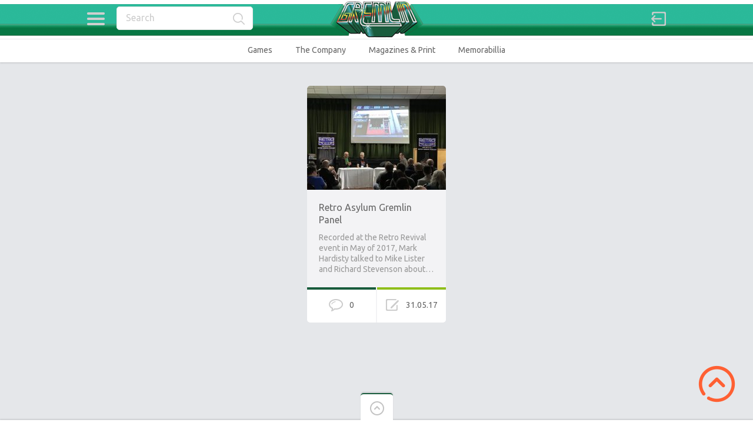

--- FILE ---
content_type: text/html; charset=UTF-8
request_url: https://www.gremlinarchive.com/index.php/tag/pod/
body_size: 9769
content:

<!doctype html>
<html lang="en-GB">
<head>
<meta charset="UTF-8">
<meta name="viewport" content="width=device-width, initial-scale=1, maximum-scale=1.0, user-scalable=no">
<meta name="keywords" content="British,Gremlin Graphics,Gremlin,Graphics,Software,Videogames,Computer,Computer Games,Retro,Retrogames,history,archive,Monty Mole,Bounder,Commodore,Sheffield,Carver Street,Games,Suicide Express,Thing,Thing on a Spring,ARchive,News">
<meta name="description" content="The Gremlin Graphics archive: The finest and most comprehensive archive and history of much-loved Sheffield based computer game developer Gremlin Graphics.">
<meta name="author" content="Mark James Hardisty, @hardistymark">
<link rel="icon" type="image/png" href="http://agremlinintheworks.co.uk/archive/wp-content/uploads/2016/05/favicon.ico">
<script>
  (function(i,s,o,g,r,a,m){i['GoogleAnalyticsObject']=r;i[r]=i[r]||function(){
  (i[r].q=i[r].q||[]).push(arguments)},i[r].l=1*new Date();a=s.createElement(o),
  m=s.getElementsByTagName(o)[0];a.async=1;a.src=g;m.parentNode.insertBefore(a,m)
  })(window,document,'script','https://www.google-analytics.com/analytics.js','ga');

  ga('create', 'UA-78060485-2', 'auto');
  ga('send', 'pageview');

</script><title>pod &#8211; The Gremlin Graphics Archive</title>
<meta name='robots' content='max-image-preview:large' />
	<style>img:is([sizes="auto" i], [sizes^="auto," i]) { contain-intrinsic-size: 3000px 1500px }</style>
	<link rel='dns-prefetch' href='//fonts.googleapis.com' />
<link rel="alternate" type="application/rss+xml" title="The Gremlin Graphics Archive &raquo; Feed" href="https://www.gremlinarchive.com/index.php/feed/" />
<link rel="alternate" type="application/rss+xml" title="The Gremlin Graphics Archive &raquo; Comments Feed" href="https://www.gremlinarchive.com/index.php/comments/feed/" />
<link rel="alternate" type="application/rss+xml" title="The Gremlin Graphics Archive &raquo; pod Tag Feed" href="https://www.gremlinarchive.com/index.php/tag/pod/feed/" />
<script type="text/javascript">
/* <![CDATA[ */
window._wpemojiSettings = {"baseUrl":"https:\/\/s.w.org\/images\/core\/emoji\/16.0.1\/72x72\/","ext":".png","svgUrl":"https:\/\/s.w.org\/images\/core\/emoji\/16.0.1\/svg\/","svgExt":".svg","source":{"concatemoji":"https:\/\/www.gremlinarchive.com\/wp-includes\/js\/wp-emoji-release.min.js?ver=6.8.3"}};
/*! This file is auto-generated */
!function(s,n){var o,i,e;function c(e){try{var t={supportTests:e,timestamp:(new Date).valueOf()};sessionStorage.setItem(o,JSON.stringify(t))}catch(e){}}function p(e,t,n){e.clearRect(0,0,e.canvas.width,e.canvas.height),e.fillText(t,0,0);var t=new Uint32Array(e.getImageData(0,0,e.canvas.width,e.canvas.height).data),a=(e.clearRect(0,0,e.canvas.width,e.canvas.height),e.fillText(n,0,0),new Uint32Array(e.getImageData(0,0,e.canvas.width,e.canvas.height).data));return t.every(function(e,t){return e===a[t]})}function u(e,t){e.clearRect(0,0,e.canvas.width,e.canvas.height),e.fillText(t,0,0);for(var n=e.getImageData(16,16,1,1),a=0;a<n.data.length;a++)if(0!==n.data[a])return!1;return!0}function f(e,t,n,a){switch(t){case"flag":return n(e,"\ud83c\udff3\ufe0f\u200d\u26a7\ufe0f","\ud83c\udff3\ufe0f\u200b\u26a7\ufe0f")?!1:!n(e,"\ud83c\udde8\ud83c\uddf6","\ud83c\udde8\u200b\ud83c\uddf6")&&!n(e,"\ud83c\udff4\udb40\udc67\udb40\udc62\udb40\udc65\udb40\udc6e\udb40\udc67\udb40\udc7f","\ud83c\udff4\u200b\udb40\udc67\u200b\udb40\udc62\u200b\udb40\udc65\u200b\udb40\udc6e\u200b\udb40\udc67\u200b\udb40\udc7f");case"emoji":return!a(e,"\ud83e\udedf")}return!1}function g(e,t,n,a){var r="undefined"!=typeof WorkerGlobalScope&&self instanceof WorkerGlobalScope?new OffscreenCanvas(300,150):s.createElement("canvas"),o=r.getContext("2d",{willReadFrequently:!0}),i=(o.textBaseline="top",o.font="600 32px Arial",{});return e.forEach(function(e){i[e]=t(o,e,n,a)}),i}function t(e){var t=s.createElement("script");t.src=e,t.defer=!0,s.head.appendChild(t)}"undefined"!=typeof Promise&&(o="wpEmojiSettingsSupports",i=["flag","emoji"],n.supports={everything:!0,everythingExceptFlag:!0},e=new Promise(function(e){s.addEventListener("DOMContentLoaded",e,{once:!0})}),new Promise(function(t){var n=function(){try{var e=JSON.parse(sessionStorage.getItem(o));if("object"==typeof e&&"number"==typeof e.timestamp&&(new Date).valueOf()<e.timestamp+604800&&"object"==typeof e.supportTests)return e.supportTests}catch(e){}return null}();if(!n){if("undefined"!=typeof Worker&&"undefined"!=typeof OffscreenCanvas&&"undefined"!=typeof URL&&URL.createObjectURL&&"undefined"!=typeof Blob)try{var e="postMessage("+g.toString()+"("+[JSON.stringify(i),f.toString(),p.toString(),u.toString()].join(",")+"));",a=new Blob([e],{type:"text/javascript"}),r=new Worker(URL.createObjectURL(a),{name:"wpTestEmojiSupports"});return void(r.onmessage=function(e){c(n=e.data),r.terminate(),t(n)})}catch(e){}c(n=g(i,f,p,u))}t(n)}).then(function(e){for(var t in e)n.supports[t]=e[t],n.supports.everything=n.supports.everything&&n.supports[t],"flag"!==t&&(n.supports.everythingExceptFlag=n.supports.everythingExceptFlag&&n.supports[t]);n.supports.everythingExceptFlag=n.supports.everythingExceptFlag&&!n.supports.flag,n.DOMReady=!1,n.readyCallback=function(){n.DOMReady=!0}}).then(function(){return e}).then(function(){var e;n.supports.everything||(n.readyCallback(),(e=n.source||{}).concatemoji?t(e.concatemoji):e.wpemoji&&e.twemoji&&(t(e.twemoji),t(e.wpemoji)))}))}((window,document),window._wpemojiSettings);
/* ]]> */
</script>
<style id='wp-emoji-styles-inline-css' type='text/css'>

	img.wp-smiley, img.emoji {
		display: inline !important;
		border: none !important;
		box-shadow: none !important;
		height: 1em !important;
		width: 1em !important;
		margin: 0 0.07em !important;
		vertical-align: -0.1em !important;
		background: none !important;
		padding: 0 !important;
	}
</style>
<link rel='stylesheet' id='wp-block-library-css' href='https://www.gremlinarchive.com/wp-includes/css/dist/block-library/style.min.css?ver=6.8.3' type='text/css' media='all' />
<style id='classic-theme-styles-inline-css' type='text/css'>
/*! This file is auto-generated */
.wp-block-button__link{color:#fff;background-color:#32373c;border-radius:9999px;box-shadow:none;text-decoration:none;padding:calc(.667em + 2px) calc(1.333em + 2px);font-size:1.125em}.wp-block-file__button{background:#32373c;color:#fff;text-decoration:none}
</style>
<style id='global-styles-inline-css' type='text/css'>
:root{--wp--preset--aspect-ratio--square: 1;--wp--preset--aspect-ratio--4-3: 4/3;--wp--preset--aspect-ratio--3-4: 3/4;--wp--preset--aspect-ratio--3-2: 3/2;--wp--preset--aspect-ratio--2-3: 2/3;--wp--preset--aspect-ratio--16-9: 16/9;--wp--preset--aspect-ratio--9-16: 9/16;--wp--preset--color--black: #000000;--wp--preset--color--cyan-bluish-gray: #abb8c3;--wp--preset--color--white: #ffffff;--wp--preset--color--pale-pink: #f78da7;--wp--preset--color--vivid-red: #cf2e2e;--wp--preset--color--luminous-vivid-orange: #ff6900;--wp--preset--color--luminous-vivid-amber: #fcb900;--wp--preset--color--light-green-cyan: #7bdcb5;--wp--preset--color--vivid-green-cyan: #00d084;--wp--preset--color--pale-cyan-blue: #8ed1fc;--wp--preset--color--vivid-cyan-blue: #0693e3;--wp--preset--color--vivid-purple: #9b51e0;--wp--preset--gradient--vivid-cyan-blue-to-vivid-purple: linear-gradient(135deg,rgba(6,147,227,1) 0%,rgb(155,81,224) 100%);--wp--preset--gradient--light-green-cyan-to-vivid-green-cyan: linear-gradient(135deg,rgb(122,220,180) 0%,rgb(0,208,130) 100%);--wp--preset--gradient--luminous-vivid-amber-to-luminous-vivid-orange: linear-gradient(135deg,rgba(252,185,0,1) 0%,rgba(255,105,0,1) 100%);--wp--preset--gradient--luminous-vivid-orange-to-vivid-red: linear-gradient(135deg,rgba(255,105,0,1) 0%,rgb(207,46,46) 100%);--wp--preset--gradient--very-light-gray-to-cyan-bluish-gray: linear-gradient(135deg,rgb(238,238,238) 0%,rgb(169,184,195) 100%);--wp--preset--gradient--cool-to-warm-spectrum: linear-gradient(135deg,rgb(74,234,220) 0%,rgb(151,120,209) 20%,rgb(207,42,186) 40%,rgb(238,44,130) 60%,rgb(251,105,98) 80%,rgb(254,248,76) 100%);--wp--preset--gradient--blush-light-purple: linear-gradient(135deg,rgb(255,206,236) 0%,rgb(152,150,240) 100%);--wp--preset--gradient--blush-bordeaux: linear-gradient(135deg,rgb(254,205,165) 0%,rgb(254,45,45) 50%,rgb(107,0,62) 100%);--wp--preset--gradient--luminous-dusk: linear-gradient(135deg,rgb(255,203,112) 0%,rgb(199,81,192) 50%,rgb(65,88,208) 100%);--wp--preset--gradient--pale-ocean: linear-gradient(135deg,rgb(255,245,203) 0%,rgb(182,227,212) 50%,rgb(51,167,181) 100%);--wp--preset--gradient--electric-grass: linear-gradient(135deg,rgb(202,248,128) 0%,rgb(113,206,126) 100%);--wp--preset--gradient--midnight: linear-gradient(135deg,rgb(2,3,129) 0%,rgb(40,116,252) 100%);--wp--preset--font-size--small: 13px;--wp--preset--font-size--medium: 20px;--wp--preset--font-size--large: 36px;--wp--preset--font-size--x-large: 42px;--wp--preset--spacing--20: 0.44rem;--wp--preset--spacing--30: 0.67rem;--wp--preset--spacing--40: 1rem;--wp--preset--spacing--50: 1.5rem;--wp--preset--spacing--60: 2.25rem;--wp--preset--spacing--70: 3.38rem;--wp--preset--spacing--80: 5.06rem;--wp--preset--shadow--natural: 6px 6px 9px rgba(0, 0, 0, 0.2);--wp--preset--shadow--deep: 12px 12px 50px rgba(0, 0, 0, 0.4);--wp--preset--shadow--sharp: 6px 6px 0px rgba(0, 0, 0, 0.2);--wp--preset--shadow--outlined: 6px 6px 0px -3px rgba(255, 255, 255, 1), 6px 6px rgba(0, 0, 0, 1);--wp--preset--shadow--crisp: 6px 6px 0px rgba(0, 0, 0, 1);}:where(.is-layout-flex){gap: 0.5em;}:where(.is-layout-grid){gap: 0.5em;}body .is-layout-flex{display: flex;}.is-layout-flex{flex-wrap: wrap;align-items: center;}.is-layout-flex > :is(*, div){margin: 0;}body .is-layout-grid{display: grid;}.is-layout-grid > :is(*, div){margin: 0;}:where(.wp-block-columns.is-layout-flex){gap: 2em;}:where(.wp-block-columns.is-layout-grid){gap: 2em;}:where(.wp-block-post-template.is-layout-flex){gap: 1.25em;}:where(.wp-block-post-template.is-layout-grid){gap: 1.25em;}.has-black-color{color: var(--wp--preset--color--black) !important;}.has-cyan-bluish-gray-color{color: var(--wp--preset--color--cyan-bluish-gray) !important;}.has-white-color{color: var(--wp--preset--color--white) !important;}.has-pale-pink-color{color: var(--wp--preset--color--pale-pink) !important;}.has-vivid-red-color{color: var(--wp--preset--color--vivid-red) !important;}.has-luminous-vivid-orange-color{color: var(--wp--preset--color--luminous-vivid-orange) !important;}.has-luminous-vivid-amber-color{color: var(--wp--preset--color--luminous-vivid-amber) !important;}.has-light-green-cyan-color{color: var(--wp--preset--color--light-green-cyan) !important;}.has-vivid-green-cyan-color{color: var(--wp--preset--color--vivid-green-cyan) !important;}.has-pale-cyan-blue-color{color: var(--wp--preset--color--pale-cyan-blue) !important;}.has-vivid-cyan-blue-color{color: var(--wp--preset--color--vivid-cyan-blue) !important;}.has-vivid-purple-color{color: var(--wp--preset--color--vivid-purple) !important;}.has-black-background-color{background-color: var(--wp--preset--color--black) !important;}.has-cyan-bluish-gray-background-color{background-color: var(--wp--preset--color--cyan-bluish-gray) !important;}.has-white-background-color{background-color: var(--wp--preset--color--white) !important;}.has-pale-pink-background-color{background-color: var(--wp--preset--color--pale-pink) !important;}.has-vivid-red-background-color{background-color: var(--wp--preset--color--vivid-red) !important;}.has-luminous-vivid-orange-background-color{background-color: var(--wp--preset--color--luminous-vivid-orange) !important;}.has-luminous-vivid-amber-background-color{background-color: var(--wp--preset--color--luminous-vivid-amber) !important;}.has-light-green-cyan-background-color{background-color: var(--wp--preset--color--light-green-cyan) !important;}.has-vivid-green-cyan-background-color{background-color: var(--wp--preset--color--vivid-green-cyan) !important;}.has-pale-cyan-blue-background-color{background-color: var(--wp--preset--color--pale-cyan-blue) !important;}.has-vivid-cyan-blue-background-color{background-color: var(--wp--preset--color--vivid-cyan-blue) !important;}.has-vivid-purple-background-color{background-color: var(--wp--preset--color--vivid-purple) !important;}.has-black-border-color{border-color: var(--wp--preset--color--black) !important;}.has-cyan-bluish-gray-border-color{border-color: var(--wp--preset--color--cyan-bluish-gray) !important;}.has-white-border-color{border-color: var(--wp--preset--color--white) !important;}.has-pale-pink-border-color{border-color: var(--wp--preset--color--pale-pink) !important;}.has-vivid-red-border-color{border-color: var(--wp--preset--color--vivid-red) !important;}.has-luminous-vivid-orange-border-color{border-color: var(--wp--preset--color--luminous-vivid-orange) !important;}.has-luminous-vivid-amber-border-color{border-color: var(--wp--preset--color--luminous-vivid-amber) !important;}.has-light-green-cyan-border-color{border-color: var(--wp--preset--color--light-green-cyan) !important;}.has-vivid-green-cyan-border-color{border-color: var(--wp--preset--color--vivid-green-cyan) !important;}.has-pale-cyan-blue-border-color{border-color: var(--wp--preset--color--pale-cyan-blue) !important;}.has-vivid-cyan-blue-border-color{border-color: var(--wp--preset--color--vivid-cyan-blue) !important;}.has-vivid-purple-border-color{border-color: var(--wp--preset--color--vivid-purple) !important;}.has-vivid-cyan-blue-to-vivid-purple-gradient-background{background: var(--wp--preset--gradient--vivid-cyan-blue-to-vivid-purple) !important;}.has-light-green-cyan-to-vivid-green-cyan-gradient-background{background: var(--wp--preset--gradient--light-green-cyan-to-vivid-green-cyan) !important;}.has-luminous-vivid-amber-to-luminous-vivid-orange-gradient-background{background: var(--wp--preset--gradient--luminous-vivid-amber-to-luminous-vivid-orange) !important;}.has-luminous-vivid-orange-to-vivid-red-gradient-background{background: var(--wp--preset--gradient--luminous-vivid-orange-to-vivid-red) !important;}.has-very-light-gray-to-cyan-bluish-gray-gradient-background{background: var(--wp--preset--gradient--very-light-gray-to-cyan-bluish-gray) !important;}.has-cool-to-warm-spectrum-gradient-background{background: var(--wp--preset--gradient--cool-to-warm-spectrum) !important;}.has-blush-light-purple-gradient-background{background: var(--wp--preset--gradient--blush-light-purple) !important;}.has-blush-bordeaux-gradient-background{background: var(--wp--preset--gradient--blush-bordeaux) !important;}.has-luminous-dusk-gradient-background{background: var(--wp--preset--gradient--luminous-dusk) !important;}.has-pale-ocean-gradient-background{background: var(--wp--preset--gradient--pale-ocean) !important;}.has-electric-grass-gradient-background{background: var(--wp--preset--gradient--electric-grass) !important;}.has-midnight-gradient-background{background: var(--wp--preset--gradient--midnight) !important;}.has-small-font-size{font-size: var(--wp--preset--font-size--small) !important;}.has-medium-font-size{font-size: var(--wp--preset--font-size--medium) !important;}.has-large-font-size{font-size: var(--wp--preset--font-size--large) !important;}.has-x-large-font-size{font-size: var(--wp--preset--font-size--x-large) !important;}
:where(.wp-block-post-template.is-layout-flex){gap: 1.25em;}:where(.wp-block-post-template.is-layout-grid){gap: 1.25em;}
:where(.wp-block-columns.is-layout-flex){gap: 2em;}:where(.wp-block-columns.is-layout-grid){gap: 2em;}
:root :where(.wp-block-pullquote){font-size: 1.5em;line-height: 1.6;}
</style>
<link rel='stylesheet' id='pinthis-style-css' href='https://www.gremlinarchive.com/wp-content/themes/pinthis/style.css?ver=1.6.6' type='text/css' media='all' />
<link rel='stylesheet' id='pinthis-style-fresh-css' href='https://www.gremlinarchive.com/wp-content/themes/pinthis/skins/fresh/style-fresh.css?ver=1.6.6' type='text/css' media='all' />
<link rel='stylesheet' id='pinthis-ubuntu-font-css' href='https://fonts.googleapis.com/css?family=Ubuntu%3A400%2C400italic&#038;subset=latin%2Ccyrillic&#038;ver=6.8.3' type='text/css' media='all' />
<link rel='stylesheet' id='pinthis-roboto-font-css' href='https://fonts.googleapis.com/css?family=Roboto%3A400%2C300%2C500%2C700%2C900&#038;subset=latin%2Ccyrillic&#038;ver=6.8.3' type='text/css' media='all' />
<script type="text/javascript" src="https://www.gremlinarchive.com/wp-includes/js/jquery/jquery.min.js?ver=3.7.1" id="jquery-core-js"></script>
<script type="text/javascript" src="https://www.gremlinarchive.com/wp-includes/js/jquery/jquery-migrate.min.js?ver=3.4.1" id="jquery-migrate-js"></script>
<link rel="https://api.w.org/" href="https://www.gremlinarchive.com/index.php/wp-json/" /><link rel="alternate" title="JSON" type="application/json" href="https://www.gremlinarchive.com/index.php/wp-json/wp/v2/tags/2128" /><link rel="EditURI" type="application/rsd+xml" title="RSD" href="https://www.gremlinarchive.com/xmlrpc.php?rsd" />
<meta name="generator" content="WordPress 6.8.3" />
<link rel="me" href="https://twitter.com/hardistymark" /><meta name="twitter:widgets:link-color" content="#000000" /><meta name="twitter:widgets:border-color" content="#000000" /><meta name="twitter:partner" content="tfwp" />
<meta name="twitter:card" content="summary" /><meta name="twitter:title" content="Tag: pod" /><meta name="twitter:site" content="@hardistymark" />
</head>

<body class="archive tag tag-pod tag-2128 wp-theme-pinthis with-header-nav-menu" id="totop" >
<header class="with-header-nav-menu ">
	<div class="container clearfix">
		<div class="left-part">
			<nav class="menu-categories dropel">
				<a href="#" onclick="return false;" class="icon-menu-categories tooltip" title="Categories">Categories</a>
				<div class="dropdown">
					<div class="dropdown-wrapper arrow-up-left">
						<ul class="categories-list">
								<li class="cat-item cat-item-4"><a href="https://www.gremlinarchive.com/index.php/category/games/">Games</a>
<ul class='children'>
	<li class="cat-item cat-item-119"><a href="https://www.gremlinarchive.com/index.php/category/games/a-z/">A-Z</a>
</li>
	<li class="cat-item cat-item-63"><a href="https://www.gremlinarchive.com/index.php/category/games/concept-artwork/">Artwork</a>
</li>
	<li class="cat-item cat-item-64"><a href="https://www.gremlinarchive.com/index.php/category/games/inlays/">Box Art / Inlays</a>
</li>
	<li class="cat-item cat-item-33"><a href="https://www.gremlinarchive.com/index.php/category/games/code-wheel/">Code Wheels</a>
</li>
	<li class="cat-item cat-item-235"><a href="https://www.gremlinarchive.com/index.php/category/games/media/">Media</a>
</li>
	<li class="cat-item cat-item-203"><a href="https://www.gremlinarchive.com/index.php/category/games/music/">Multimedia</a>
</li>
	<li class="cat-item cat-item-592"><a href="https://www.gremlinarchive.com/index.php/category/games/source-code/">Source Code</a>
</li>
	<li class="cat-item cat-item-359"><a href="https://www.gremlinarchive.com/index.php/category/games/unreleased/">Unreleased</a>
</li>
</ul>
</li>
	<li class="cat-item cat-item-66"><a href="https://www.gremlinarchive.com/index.php/category/magazines/">Magazines &amp; Print</a>
<ul class='children'>
	<li class="cat-item cat-item-22"><a href="https://www.gremlinarchive.com/index.php/category/magazines/adverts/">Adverts</a>
</li>
	<li class="cat-item cat-item-67"><a href="https://www.gremlinarchive.com/index.php/category/magazines/articles/">Articles</a>
</li>
	<li class="cat-item cat-item-68"><a href="https://www.gremlinarchive.com/index.php/category/magazines/snippets/">Snippets</a>
</li>
	<li class="cat-item cat-item-393"><a href="https://www.gremlinarchive.com/index.php/category/magazines/type-in-listing/">Type-in Listing</a>
</li>
</ul>
</li>
	<li class="cat-item cat-item-62"><a href="https://www.gremlinarchive.com/index.php/category/merchandise/">Memorabillia and Merchandise</a>
<ul class='children'>
	<li class="cat-item cat-item-580"><a href="https://www.gremlinarchive.com/index.php/category/merchandise/apparel/">Apparel</a>
</li>
	<li class="cat-item cat-item-32"><a href="https://www.gremlinarchive.com/index.php/category/merchandise/badge/">Badge</a>
</li>
	<li class="cat-item cat-item-61"><a href="https://www.gremlinarchive.com/index.php/category/merchandise/carrier-bags/">Carrier Bags</a>
</li>
	<li class="cat-item cat-item-365"><a href="https://www.gremlinarchive.com/index.php/category/merchandise/comics/">Comics</a>
</li>
	<li class="cat-item cat-item-34"><a href="https://www.gremlinarchive.com/index.php/category/merchandise/poster/">Posters</a>
</li>
</ul>
</li>
	<li class="cat-item cat-item-60"><a href="https://www.gremlinarchive.com/index.php/category/platform/">Platform</a>
<ul class='children'>
	<li class="cat-item cat-item-248"><a href="https://www.gremlinarchive.com/index.php/category/platform/128-bit/">128-bit</a>
	<ul class='children'>
	<li class="cat-item cat-item-250"><a href="https://www.gremlinarchive.com/index.php/category/platform/128-bit/dreamcast/">Dreamcast</a>
</li>
	<li class="cat-item cat-item-251"><a href="https://www.gremlinarchive.com/index.php/category/platform/128-bit/gamecube/">GameCube</a>
</li>
	<li class="cat-item cat-item-249"><a href="https://www.gremlinarchive.com/index.php/category/platform/128-bit/playstation-2/">Playstation 2</a>
</li>
	<li class="cat-item cat-item-252"><a href="https://www.gremlinarchive.com/index.php/category/platform/128-bit/xbox/">XBox</a>
</li>
	</ul>
</li>
	<li class="cat-item cat-item-3"><a href="https://www.gremlinarchive.com/index.php/category/platform/16-bit/">16-Bit</a>
	<ul class='children'>
	<li class="cat-item cat-item-46"><a href="https://www.gremlinarchive.com/index.php/category/platform/16-bit/amiga/">Amiga</a>
</li>
	<li class="cat-item cat-item-275"><a href="https://www.gremlinarchive.com/index.php/category/platform/16-bit/amiga-cd32/">Amiga CD32</a>
</li>
	<li class="cat-item cat-item-47"><a href="https://www.gremlinarchive.com/index.php/category/platform/16-bit/atari-st/">Atari ST</a>
</li>
	<li class="cat-item cat-item-2187"><a href="https://www.gremlinarchive.com/index.php/category/platform/16-bit/cd-i/">CD-I</a>
</li>
	<li class="cat-item cat-item-59"><a href="https://www.gremlinarchive.com/index.php/category/platform/16-bit/megadrive/">Megadrive</a>
</li>
	<li class="cat-item cat-item-169"><a href="https://www.gremlinarchive.com/index.php/category/platform/16-bit/sinclair-ql/">Sinclair QL</a>
</li>
	<li class="cat-item cat-item-58"><a href="https://www.gremlinarchive.com/index.php/category/platform/16-bit/snes/">SNES</a>
</li>
	</ul>
</li>
	<li class="cat-item cat-item-253"><a href="https://www.gremlinarchive.com/index.php/category/platform/3264-bit/">32/64-Bit</a>
	<ul class='children'>
	<li class="cat-item cat-item-2010"><a href="https://www.gremlinarchive.com/index.php/category/platform/3264-bit/acorn-archimedes/">Acorn Archimedes</a>
</li>
	<li class="cat-item cat-item-411"><a href="https://www.gremlinarchive.com/index.php/category/platform/3264-bit/atari-jaguar/">Atari Jaguar</a>
</li>
	<li class="cat-item cat-item-255"><a href="https://www.gremlinarchive.com/index.php/category/platform/3264-bit/n64/">N64</a>
</li>
	<li class="cat-item cat-item-1062"><a href="https://www.gremlinarchive.com/index.php/category/platform/3264-bit/philips-cdi/">Philips CDI</a>
</li>
	<li class="cat-item cat-item-254"><a href="https://www.gremlinarchive.com/index.php/category/platform/3264-bit/playstation/">Playstation</a>
</li>
	<li class="cat-item cat-item-256"><a href="https://www.gremlinarchive.com/index.php/category/platform/3264-bit/saturn/">Saturn</a>
</li>
	</ul>
</li>
	<li class="cat-item cat-item-24"><a href="https://www.gremlinarchive.com/index.php/category/platform/8-bit/">8-Bit</a>
	<ul class='children'>
	<li class="cat-item cat-item-42"><a href="https://www.gremlinarchive.com/index.php/category/platform/8-bit/amstrad/">Amstrad</a>
</li>
	<li class="cat-item cat-item-45"><a href="https://www.gremlinarchive.com/index.php/category/platform/8-bit/atari/">Atari</a>
</li>
	<li class="cat-item cat-item-236"><a href="https://www.gremlinarchive.com/index.php/category/platform/8-bit/bbcelectron/">BBC/Electron</a>
</li>
	<li class="cat-item cat-item-44"><a href="https://www.gremlinarchive.com/index.php/category/platform/8-bit/commodore-64/">Commodore 64</a>
</li>
	<li class="cat-item cat-item-43"><a href="https://www.gremlinarchive.com/index.php/category/platform/8-bit/commodore-c16/">Commodore C16</a>
</li>
	<li class="cat-item cat-item-1653"><a href="https://www.gremlinarchive.com/index.php/category/platform/8-bit/gameboy/">Gameboy</a>
</li>
	<li class="cat-item cat-item-509"><a href="https://www.gremlinarchive.com/index.php/category/platform/8-bit/msx/">MSX</a>
</li>
	<li class="cat-item cat-item-974"><a href="https://www.gremlinarchive.com/index.php/category/platform/8-bit/nes/">NES</a>
</li>
	<li class="cat-item cat-item-196"><a href="https://www.gremlinarchive.com/index.php/category/platform/8-bit/oric/">Oric</a>
</li>
	<li class="cat-item cat-item-1940"><a href="https://www.gremlinarchive.com/index.php/category/platform/8-bit/pc-engine/">PC Engine</a>
</li>
	<li class="cat-item cat-item-1522"><a href="https://www.gremlinarchive.com/index.php/category/platform/8-bit/sega-master-system/">SEGA Master System</a>
</li>
	<li class="cat-item cat-item-25"><a href="https://www.gremlinarchive.com/index.php/category/platform/8-bit/zx-spectrum/">ZX Spectrum</a>
</li>
	</ul>
</li>
	<li class="cat-item cat-item-1487"><a href="https://www.gremlinarchive.com/index.php/category/platform/arcade/">Arcade</a>
</li>
	<li class="cat-item cat-item-755"><a href="https://www.gremlinarchive.com/index.php/category/platform/ios-and-android/">iOS and Android</a>
</li>
	<li class="cat-item cat-item-257"><a href="https://www.gremlinarchive.com/index.php/category/platform/pc/">PC</a>
</li>
	<li class="cat-item cat-item-600"><a href="https://www.gremlinarchive.com/index.php/category/platform/playstation-vita/">Playstation Vita</a>
</li>
</ul>
</li>
	<li class="cat-item cat-item-114"><a href="https://www.gremlinarchive.com/index.php/category/gremlin-the-company/">The Company</a>
<ul class='children'>
	<li class="cat-item cat-item-39"><a href="https://www.gremlinarchive.com/index.php/category/gremlin-the-company/brochures/">Brochures</a>
</li>
	<li class="cat-item cat-item-116"><a href="https://www.gremlinarchive.com/index.php/category/gremlin-the-company/business-cards/">Business Cards</a>
</li>
	<li class="cat-item cat-item-65"><a href="https://www.gremlinarchive.com/index.php/category/gremlin-the-company/letters/">Letters</a>
</li>
	<li class="cat-item cat-item-117"><a href="https://www.gremlinarchive.com/index.php/category/gremlin-the-company/pr-material/">PR Material</a>
</li>
	<li class="cat-item cat-item-1320"><a href="https://www.gremlinarchive.com/index.php/category/gremlin-the-company/quotes/">Quotes</a>
</li>
	<li class="cat-item cat-item-115"><a href="https://www.gremlinarchive.com/index.php/category/gremlin-the-company/royalty-statements/">Royalty Statements</a>
</li>
	<li class="cat-item cat-item-118"><a href="https://www.gremlinarchive.com/index.php/category/gremlin-the-company/staff-photographs/">Staff Photographs</a>
</li>
</ul>
</li>
	<li class="cat-item cat-item-1"><a href="https://www.gremlinarchive.com/index.php/category/uncategorised/">Uncategorised</a>
</li>
	<li class="cat-item cat-item-9"><a href="https://www.gremlinarchive.com/index.php/category/year/">Year</a>
<ul class='children'>
	<li class="cat-item cat-item-216"><a href="https://www.gremlinarchive.com/index.php/category/year/1982/">1982</a>
</li>
	<li class="cat-item cat-item-154"><a href="https://www.gremlinarchive.com/index.php/category/year/1983/">1983</a>
</li>
	<li class="cat-item cat-item-10"><a href="https://www.gremlinarchive.com/index.php/category/year/1984/">1984</a>
</li>
	<li class="cat-item cat-item-11"><a href="https://www.gremlinarchive.com/index.php/category/year/1985/">1985</a>
</li>
	<li class="cat-item cat-item-23"><a href="https://www.gremlinarchive.com/index.php/category/year/1986/">1986</a>
</li>
	<li class="cat-item cat-item-48"><a href="https://www.gremlinarchive.com/index.php/category/year/1987/">1987</a>
</li>
	<li class="cat-item cat-item-40"><a href="https://www.gremlinarchive.com/index.php/category/year/1988/">1988</a>
</li>
	<li class="cat-item cat-item-41"><a href="https://www.gremlinarchive.com/index.php/category/year/1989/">1989</a>
</li>
	<li class="cat-item cat-item-13"><a href="https://www.gremlinarchive.com/index.php/category/year/1990/">1990</a>
</li>
	<li class="cat-item cat-item-12"><a href="https://www.gremlinarchive.com/index.php/category/year/1991/">1991</a>
</li>
	<li class="cat-item cat-item-49"><a href="https://www.gremlinarchive.com/index.php/category/year/1992/">1992</a>
</li>
	<li class="cat-item cat-item-50"><a href="https://www.gremlinarchive.com/index.php/category/year/1993/">1993</a>
</li>
	<li class="cat-item cat-item-51"><a href="https://www.gremlinarchive.com/index.php/category/year/1994/">1994</a>
</li>
	<li class="cat-item cat-item-52"><a href="https://www.gremlinarchive.com/index.php/category/year/1995/">1995</a>
</li>
	<li class="cat-item cat-item-53"><a href="https://www.gremlinarchive.com/index.php/category/year/1996/">1996</a>
</li>
	<li class="cat-item cat-item-54"><a href="https://www.gremlinarchive.com/index.php/category/year/1997/">1997</a>
</li>
	<li class="cat-item cat-item-55"><a href="https://www.gremlinarchive.com/index.php/category/year/1998/">1998</a>
</li>
	<li class="cat-item cat-item-56"><a href="https://www.gremlinarchive.com/index.php/category/year/1999/">1999</a>
</li>
	<li class="cat-item cat-item-57"><a href="https://www.gremlinarchive.com/index.php/category/year/2000/">2000</a>
</li>
	<li class="cat-item cat-item-258"><a href="https://www.gremlinarchive.com/index.php/category/year/2001/">2001</a>
</li>
	<li class="cat-item cat-item-259"><a href="https://www.gremlinarchive.com/index.php/category/year/2002/">2002</a>
</li>
	<li class="cat-item cat-item-1434"><a href="https://www.gremlinarchive.com/index.php/category/year/2004/">2004</a>
</li>
	<li class="cat-item cat-item-964"><a href="https://www.gremlinarchive.com/index.php/category/year/2005/">2005</a>
</li>
	<li class="cat-item cat-item-1798"><a href="https://www.gremlinarchive.com/index.php/category/year/2007/">2007</a>
</li>
	<li class="cat-item cat-item-1812"><a href="https://www.gremlinarchive.com/index.php/category/year/2010/">2010</a>
</li>
	<li class="cat-item cat-item-379"><a href="https://www.gremlinarchive.com/index.php/category/year/2012/">2012</a>
</li>
	<li class="cat-item cat-item-1186"><a href="https://www.gremlinarchive.com/index.php/category/year/2013/">2013</a>
</li>
	<li class="cat-item cat-item-1668"><a href="https://www.gremlinarchive.com/index.php/category/year/2014/">2014</a>
</li>
	<li class="cat-item cat-item-1298"><a href="https://www.gremlinarchive.com/index.php/category/year/2015/">2015</a>
</li>
	<li class="cat-item cat-item-1349"><a href="https://www.gremlinarchive.com/index.php/category/year/2016/">2016</a>
</li>
	<li class="cat-item cat-item-1679"><a href="https://www.gremlinarchive.com/index.php/category/year/2017/">2017</a>
</li>
	<li class="cat-item cat-item-1968"><a href="https://www.gremlinarchive.com/index.php/category/year/2018/">2018</a>
</li>
	<li class="cat-item cat-item-2033"><a href="https://www.gremlinarchive.com/index.php/category/year/2019/">2019</a>
</li>
	<li class="cat-item cat-item-2159"><a href="https://www.gremlinarchive.com/index.php/category/year/2023/">2023</a>
</li>
	<li class="cat-item cat-item-2251"><a href="https://www.gremlinarchive.com/index.php/category/year/2025/">2025</a>
</li>
</ul>
</li>
						</ul>
					</div>
				</div>
			</nav>
			<div class="search-box clearfix dropel">
				<a href="#" onclick="return false;" class="icon-zoom">Search</a>
				<div class="dropdown">
					<div class="dropdown-wrapper arrow-up-left">
						<form action="https://www.gremlinarchive.com/" method="get">
							<input type="text" name="s" value="Search">
							<input type="submit" value="Search">
						</form>
					</div>
				</div>
			</div>
		</div>
        <p class="logo">            <a href="https://www.gremlinarchive.com/" title="The Gremlin Graphics Archive">
                                <img src="http://agremlinintheworks.co.uk/archive/wp-content/uploads/2016/05/gremlin-pinthis-transparent.png" alt="The Gremlin Graphics Archive">
                            </a>
        </p>		<div class="right-part">
										<div class="log-in-out dropel">
					<a href="#" onclick="return false;" title="Sign In" class="icon-login tooltip">Sign in</a>
					<div class="dropdown">
						<div class="dropdown-wrapper arrow-up-right">
														<form name="login-form" id="login-form" action="https://www.gremlinarchive.com/wp-login.php" method="post"><p class="login-username">
				<label for="user_login">Username or Email Address</label>
				<input type="text" name="log" id="user_login" autocomplete="username" class="input" value="" size="20" />
			</p><p class="login-password">
				<label for="user_pass">Password</label>
				<input type="password" name="pwd" id="user_pass" autocomplete="current-password" spellcheck="false" class="input" value="" size="20" />
			</p><p class="login-submit">
				<input type="submit" name="wp-submit" id="wp-submit" class="button button-primary" value="Login" />
				<input type="hidden" name="redirect_to" value="https://www.gremlinarchive.com/index.php/tag/pod/" />
			</p></form>							<p class="login-links clearfix">
								<span class="fleft">
									<a href="https://www.gremlinarchive.com/wp-login.php?action=lostpassword&amp;redirect_to=https%3A%2F%2Fwww.gremlinarchive.com%2Findex.php%2F2017%2F05%2F31%2Fretro-asylum-gremlin-panel%2F" title="Lost password">Lost your password?</a>
								</span>
															</p>
						</div>
					</div>
				</div>
					</div>
	</div>
		<div class="container fluid clearfix">
		<a href="#" onclick="return false;" class="icon-nav-menu">Menu</a>
		<div class="header-menu">
			<div class="header-menu-wrapper arrow-up-right"><ul id="menu-mainmenu" class="header-menu-list"><li id="menu-item-113" class="menu-item menu-item-type-taxonomy menu-item-object-category menu-item-has-children menu-item-113"><a href="https://www.gremlinarchive.com/index.php/category/games/">Games</a>
<div class="dropdown"><div class="dropdown-wrapper arrow-up-left"><ul class="sub-menu">
	<li id="menu-item-639" class="menu-item menu-item-type-taxonomy menu-item-object-category menu-item-639"><a href="https://www.gremlinarchive.com/index.php/category/games/concept-artwork/">Artwork</a></li>
	<li id="menu-item-641" class="menu-item menu-item-type-taxonomy menu-item-object-category menu-item-641"><a href="https://www.gremlinarchive.com/index.php/category/games/inlays/">Box Art / Inlays</a></li>
	<li id="menu-item-816" class="menu-item menu-item-type-taxonomy menu-item-object-category menu-item-816"><a href="https://www.gremlinarchive.com/index.php/category/games/code-wheel/">Code Wheels</a></li>
	<li id="menu-item-837" class="menu-item menu-item-type-taxonomy menu-item-object-category menu-item-837"><a href="https://www.gremlinarchive.com/index.php/category/games/media/">Media</a></li>
	<li id="menu-item-838" class="menu-item menu-item-type-taxonomy menu-item-object-category menu-item-838"><a href="https://www.gremlinarchive.com/index.php/category/games/music/">Multimedia</a></li>
	<li id="menu-item-839" class="menu-item menu-item-type-taxonomy menu-item-object-category menu-item-839"><a href="https://www.gremlinarchive.com/index.php/category/games/unreleased/">Unreleased</a></li>
	<li id="menu-item-115" class="menu-item menu-item-type-taxonomy menu-item-object-category menu-item-has-children menu-item-115"><a href="https://www.gremlinarchive.com/index.php/category/platform/">Platform</a>
	<div class="dropdown"><div class="dropdown-wrapper arrow-up-left"><ul class="sub-menu">
		<li id="menu-item-662" class="menu-item menu-item-type-taxonomy menu-item-object-category menu-item-662"><a href="https://www.gremlinarchive.com/index.php/category/platform/8-bit/">8-Bit</a></li>
		<li id="menu-item-818" class="menu-item menu-item-type-taxonomy menu-item-object-category menu-item-818"><a href="https://www.gremlinarchive.com/index.php/category/platform/16-bit/">16-Bit</a></li>
		<li id="menu-item-819" class="menu-item menu-item-type-taxonomy menu-item-object-category menu-item-819"><a href="https://www.gremlinarchive.com/index.php/category/platform/3264-bit/">32/64-Bit</a></li>
		<li id="menu-item-817" class="menu-item menu-item-type-taxonomy menu-item-object-category menu-item-817"><a href="https://www.gremlinarchive.com/index.php/category/platform/128-bit/">128-bit</a></li>
		<li id="menu-item-832" class="menu-item menu-item-type-taxonomy menu-item-object-category menu-item-832"><a href="https://www.gremlinarchive.com/index.php/category/platform/pc/">PC/WIndows</a></li>
	</ul></div></div>
</li>
</ul></div></div>
</li>
<li id="menu-item-833" class="menu-item menu-item-type-taxonomy menu-item-object-category menu-item-has-children menu-item-833"><a href="https://www.gremlinarchive.com/index.php/category/gremlin-the-company/">The Company</a>
<div class="dropdown"><div class="dropdown-wrapper arrow-up-left"><ul class="sub-menu">
	<li id="menu-item-826" class="menu-item menu-item-type-taxonomy menu-item-object-category menu-item-826"><a href="https://www.gremlinarchive.com/index.php/category/gremlin-the-company/business-cards/">Business Cards</a></li>
	<li id="menu-item-825" class="menu-item menu-item-type-taxonomy menu-item-object-category menu-item-825"><a href="https://www.gremlinarchive.com/index.php/category/gremlin-the-company/brochures/">Brochures</a></li>
	<li id="menu-item-827" class="menu-item menu-item-type-taxonomy menu-item-object-category menu-item-827"><a href="https://www.gremlinarchive.com/index.php/category/gremlin-the-company/letters/">Letters</a></li>
	<li id="menu-item-834" class="menu-item menu-item-type-taxonomy menu-item-object-category menu-item-834"><a href="https://www.gremlinarchive.com/index.php/category/gremlin-the-company/pr-material/">PR Material</a></li>
	<li id="menu-item-835" class="menu-item menu-item-type-taxonomy menu-item-object-category menu-item-835"><a href="https://www.gremlinarchive.com/index.php/category/gremlin-the-company/royalty-statements/">Royalty Statements</a></li>
	<li id="menu-item-2529" class="menu-item menu-item-type-taxonomy menu-item-object-category menu-item-2529"><a href="https://www.gremlinarchive.com/index.php/category/gremlin-the-company/quotes/">Quotes</a></li>
	<li id="menu-item-836" class="menu-item menu-item-type-taxonomy menu-item-object-category menu-item-836"><a href="https://www.gremlinarchive.com/index.php/category/gremlin-the-company/staff-photographs/">Staff Photographs</a></li>
</ul></div></div>
</li>
<li id="menu-item-114" class="menu-item menu-item-type-taxonomy menu-item-object-category menu-item-has-children menu-item-114"><a href="https://www.gremlinarchive.com/index.php/category/magazines/">Magazines &#038; Print</a>
<div class="dropdown"><div class="dropdown-wrapper arrow-up-left"><ul class="sub-menu">
	<li id="menu-item-820" class="menu-item menu-item-type-taxonomy menu-item-object-category menu-item-820"><a href="https://www.gremlinarchive.com/index.php/category/magazines/adverts/">Adverts</a></li>
	<li id="menu-item-821" class="menu-item menu-item-type-taxonomy menu-item-object-category menu-item-821"><a href="https://www.gremlinarchive.com/index.php/category/magazines/articles/">Articles</a></li>
	<li id="menu-item-828" class="menu-item menu-item-type-taxonomy menu-item-object-category menu-item-828"><a href="https://www.gremlinarchive.com/index.php/category/magazines/snippets/">Snippets</a></li>
	<li id="menu-item-829" class="menu-item menu-item-type-taxonomy menu-item-object-category menu-item-829"><a href="https://www.gremlinarchive.com/index.php/category/magazines/type-in-listing/">Type-in Listing</a></li>
</ul></div></div>
</li>
<li id="menu-item-830" class="menu-item menu-item-type-taxonomy menu-item-object-category menu-item-has-children menu-item-830"><a href="https://www.gremlinarchive.com/index.php/category/merchandise/">Memorabillia</a>
<div class="dropdown"><div class="dropdown-wrapper arrow-up-left"><ul class="sub-menu">
	<li id="menu-item-822" class="menu-item menu-item-type-taxonomy menu-item-object-category menu-item-822"><a href="https://www.gremlinarchive.com/index.php/category/merchandise/badge/">Badges</a></li>
	<li id="menu-item-823" class="menu-item menu-item-type-taxonomy menu-item-object-category menu-item-823"><a href="https://www.gremlinarchive.com/index.php/category/merchandise/carrier-bags/">Carrier Bags</a></li>
	<li id="menu-item-824" class="menu-item menu-item-type-taxonomy menu-item-object-category menu-item-824"><a href="https://www.gremlinarchive.com/index.php/category/merchandise/comics/">Comics</a></li>
	<li id="menu-item-831" class="menu-item menu-item-type-taxonomy menu-item-object-category menu-item-831"><a href="https://www.gremlinarchive.com/index.php/category/merchandise/poster/">Posters</a></li>
</ul></div></div>
</li>
</ul></div>		</div>
	</div>
	</header>


<section id="content">
	<div class="container fluid">
						<div class="boxcontainer">
							
<article class="pinbox">
	<div class="post-3834 post type-post status-publish format-standard has-post-thumbnail hentry category-1679 category-quotes category-staff-photographs category-gremlin-the-company category-year tag-actua tag-alligata tag-gremlin tag-lister tag-michael tag-mick tag-pod tag-podcast tag-revival tag-rich tag-richard tag-show tag-soccer tag-stevenson tag-talk">
												<div class="top-bar">
				<ul class="social-media-icons clearfix">
					<li><a href="https://www.facebook.com/sharer/sharer.php?u=https://www.gremlinarchive.com/index.php/2017/05/31/retro-asylum-gremlin-panel/" class="border-color-3 icon-facebook tooltip" title="Share on Facebook" target="_blank">Facebook</a></li>
					<li><a href="https://plus.google.com/share?url=https://www.gremlinarchive.com/index.php/2017/05/31/retro-asylum-gremlin-panel/" class="border-color-1 icon-gplus tooltip" title="Share on Google+" target="_blank">Google+</a></li>
					<li><a href="https://twitter.com/share?url=https://www.gremlinarchive.com/index.php/2017/05/31/retro-asylum-gremlin-panel/" class="border-color-4 icon-twitter tooltip" title="Share on Twitter" target="_blank">Twitter</a></li>
				</ul>
			</div>
						<div class="preview">
				<p class="thumb">
					<a href="https://www.gremlinarchive.com/index.php/2017/05/31/retro-asylum-gremlin-panel/" title="Retro Asylum Gremlin Panel">
																					<img src="https://www.gremlinarchive.com/wp-content/uploads/2017/05/DARJkcuXsAAsUAZ.jpg-large-236x177.jpg" width="236" height="177" alt="Retro Asylum Gremlin Panel">
																		</a>
				</p>
			</div>
			<div class="title">
				<h2 class="title-2"><a href="https://www.gremlinarchive.com/index.php/2017/05/31/retro-asylum-gremlin-panel/">Retro Asylum Gremlin Panel</a></h2>
			</div>
			<div class="excerpt">
				Recorded at the Retro Revival event in May of 2017, Mark Hardisty talked to Mike Lister and Richard Stevenson about&hellip;			</div>
			<div class="meta-data">
				<ul class="clearfix">
																	<li class="border-color-1 tooltip " title="Total comments">
															<span class="icon-total-comments">0</span>
													</li>
																		<li class="border-color-2 tooltip " title="Post date">
															<span class="icon-post-date">31.05.17</span>
													</li>
															</ul>
			</div>
			</div>
</article>					</div>
									</div>
</section>

<input type="checkbox" id="toggle-footer" class="hide">
<footer>
	<a href="#totop" class="scrolltotop">Scroll to Top</a>
	<div class="toggler">
		<label for="toggle-footer">&nbsp;</label>
	</div>
	<div class="footerwrapper">
		<div class="footerbar">
			<div class="container">
				<div class="container-cell">
					<div class="footer-widgets">
												<div class="footer-widget">
							<h3 class="title-2">Pages</h3>
																							<ul class="links">
									<li class="page_item page-item-400"><a href="https://www.gremlinarchive.com/index.php/about/">About</a>
<li class="page_item page-item-179"><a href="https://www.gremlinarchive.com/index.php/contact/">Copyright Information</a>
								</ul>
													</div>
						<div class="footer-widget">
							<h3 class="title-2">Bookmarks</h3>
															<p class="notification">No bookmarks</p>
													</div>
						<div class="footer-widget">
							<h3 class="title-2">Recent Posts</h3>
																						<ul class="links">
																		<li><a href="https://www.gremlinarchive.com/index.php/2025/11/23/preplay-gremlin-interactive-uk-playstation-magazine-article-may-1996/" title="Preplay &#8211; Gremlin Interactive (UK Playstation Magazine Article &#8211; May 1996)">Preplay &#8211; Gremlin Interactive (UK Playstation Magazine Article &#8211; May 1996)</a></li>
																		<li><a href="https://www.gremlinarchive.com/index.php/2025/10/01/star-games-classics-iii-c16-plus4/" title="Star Games Classics III (C16/Plus4)">Star Games Classics III (C16/Plus4)</a></li>
																		<li><a href="https://www.gremlinarchive.com/index.php/2025/05/26/jack-charltons-match-fishing-2/" title="Jack Charlton&#8217;s Match Fishing">Jack Charlton&#8217;s Match Fishing</a></li>
																		<li><a href="https://www.gremlinarchive.com/index.php/2025/04/12/star-games-10-great-games-3-zx-spectrum/" title="Star Games &#8211; 10 Great Games 3 (ZX Spectrum)">Star Games &#8211; 10 Great Games 3 (ZX Spectrum)</a></li>
																		<li><a href="https://www.gremlinarchive.com/index.php/2025/04/12/cd-3-zool-lotus-nigel-mansells-pc-cd-rom/" title="CD 3 (Zool, Lotus, Nigel Mansells PC CD-ROM)">CD 3 (Zool, Lotus, Nigel Mansells PC CD-ROM)</a></li>
																	</ul>
													</div>
						<div class="footer-widget">
							<h3 class="title-2">Popular Posts</h3>
																						<ul class="links">
																	<li><a href="https://www.gremlinarchive.com/index.php/2016/06/03/zool-cd32-track-1/" title="Zool (CD32) Track 1">Zool (CD32) Track 1</a></li>
																	<li><a href="https://www.gremlinarchive.com/index.php/2016/05/22/a-gremlin-in-the-works-the-book/" title="A Gremlin in the Works &#8211; The Book">A Gremlin in the Works &#8211; The Book</a></li>
																	<li><a href="https://www.gremlinarchive.com/index.php/2016/05/23/post-format-audio/" title="Federation of Free Traders (Side A)">Federation of Free Traders (Side A)</a></li>
																	<li><a href="https://www.gremlinarchive.com/index.php/2016/05/23/where-does-it-come-from-12/" title="James North-Hearn on Loaded">James North-Hearn on Loaded</a></li>
																	<li><a href="https://www.gremlinarchive.com/index.php/2017/10/07/supercars-2-atari-st/" title="Supercars 2 (Atari ST)">Supercars 2 (Atari ST)</a></li>
																</ul>
													</div>
											</div>
				</div>
				<div class="container-cell">
					<h3 class="title-2">Follow Us</h3>
					<ul class="soclinks clearfix">
																									<li><a href="https://twitter.com/hardistymark" class="icon-footer-tw" target="_blank">Twitter</a></li>
																									<li><a href="https://www.youtube.com/channel/UCstAQVwlnvR82uhm3IhRhBA" class="icon-footer-youtube" target="_blank">Youtube</a></li>
																																																					</ul>
				</div>
			</div>	
		</div>
		<div class="copyright">
			<div class="container">
								<p>© 2016 Mark James Hardisty, all rights reserved. All Gremlin Graphics/Interactive content © Urbanscan Limited and used with kind permission of Ian Stewart.</p>
							</div>
		</div>
	</div>
</footer>
<script type="speculationrules">
{"prefetch":[{"source":"document","where":{"and":[{"href_matches":"\/*"},{"not":{"href_matches":["\/wp-*.php","\/wp-admin\/*","\/wp-content\/uploads\/*","\/wp-content\/*","\/wp-content\/plugins\/*","\/wp-content\/themes\/pinthis\/*","\/*\\?(.+)"]}},{"not":{"selector_matches":"a[rel~=\"nofollow\"]"}},{"not":{"selector_matches":".no-prefetch, .no-prefetch a"}}]},"eagerness":"conservative"}]}
</script>
<script type="text/javascript" src="https://www.gremlinarchive.com/wp-content/themes/pinthis/js/modernizr.min.js?ver=2.8.3" id="pinthis-modernizr-script-js"></script>
<script type="text/javascript" src="https://www.gremlinarchive.com/wp-content/themes/pinthis/js/spin.js?ver=2.3.2" id="pinthis-spin-script-js"></script>
<script type="text/javascript" src="https://www.gremlinarchive.com/wp-content/themes/pinthis/js/jquery-mousewheel.js?ver=3.1.12" id="pinthis-mousewheel-script-js"></script>
<script type="text/javascript" src="https://www.gremlinarchive.com/wp-content/themes/pinthis/js/jquery-masonry.min.js?ver=4.2.0" id="pinthis-masonry-script-js"></script>
<script type="text/javascript" src="https://www.gremlinarchive.com/wp-content/themes/pinthis/js/jquery-imagesloaded.js?ver=4.1.2" id="pinthis-masonry-imagesload-script-js"></script>
<script type="text/javascript" src="https://www.gremlinarchive.com/wp-content/themes/pinthis/js/jquery-selectbox.js?ver=0.2" id="pinthis-selectbox-script-js"></script>
<script type="text/javascript" src="https://www.gremlinarchive.com/wp-content/themes/pinthis/js/jquery-clearinginput.js?ver=1.0" id="pinthis-clearinginput-script-js"></script>
<script type="text/javascript" src="https://www.gremlinarchive.com/wp-content/themes/pinthis/js/jquery-atooltip.min.js?ver=1.5" id="pinthis-atooltip-script-js"></script>
<script type="text/javascript" src="https://www.gremlinarchive.com/wp-content/themes/pinthis/js/jquery-magnific-popup.js?ver=1.1.0" id="pinthis-magnificpopup-script-js"></script>
<script type="text/javascript" src="https://www.gremlinarchive.com/wp-content/themes/pinthis/js/jquery-spin.min.js?ver=1.0" id="pinthis-spinjquery-script-js"></script>
<script type="text/javascript" src="https://www.gremlinarchive.com/wp-content/themes/pinthis/js/jquery-jscrollpane.min.js?ver=2.0.21" id="pinthis-jscrollpane-script-js"></script>
<script type="text/javascript" src="https://www.gremlinarchive.com/wp-content/themes/pinthis/js/jquery-finger.min.js?ver=0.1.0" id="pinthis-finger-script-js"></script>
<script type="text/javascript" src="https://www.gremlinarchive.com/wp-content/themes/pinthis/js/jquery-flickerplate.min.js?ver=2.1.1" id="pinthis-flickerplate-script-js"></script>
<script type="text/javascript" id="pinthis-main-script-js-extra">
/* <![CDATA[ */
var pinthis_phpjs_option = {"arrows":"1","arrows_constraint":"","auto_flick":"1","auto_flick_delay":"10","block_text":"","dot_navigation":"1","dot_alignment":"center","flick_position":"1","tr_username":"Username","tr_password":"Password","tr_search":"Search"};
/* ]]> */
</script>
<script type="text/javascript" src="https://www.gremlinarchive.com/wp-content/themes/pinthis/js/main.js?ver=1.6.6" id="pinthis-main-script-js"></script>
</body>
</html>


--- FILE ---
content_type: text/css
request_url: https://www.gremlinarchive.com/wp-content/themes/pinthis/style.css?ver=1.6.6
body_size: 14322
content:
/*

Theme Name: pinthis
Theme URI: http://pinthis.pixelbeautify.com
Description: Best Pinterest Style Wordpress Theme
Author: PixelBeautify
Author URI: https://pixelbeautify.com
Version: 1.6.6
License: license purchased
License URI: http://themeforest.net/licenses/regular_extended
Tags: purple, four-columns, fluid-layout, featured-images, full-width-template, sticky-post, theme-options, translation-ready, photoblogging

*/

/*====================================*\
	RESET
\*====================================*/
* {
	margin: 0px;
	padding: 0px
}
img {
	-ms-interpolation-mode: bicubic
}
img, object, iframe {
	border-style: none;
	vertical-align: top
}
input[type=text], input[type=password], input[type=email], input[type=url], select, textarea, input[type=checkbox], input[type=radio], input[type=submit], input[type=reset], input[type=button], button {
	font-family: inherit
}
input[type=text]:focus, input[type=password]:focus, input[type=email]:focus, input[type=url]:focus, textarea:focus, input[type="submit"]:focus, button:focus, .sbHolder:focus {
	outline: 0 none
}
input[type=submit], input[type=reset], button {
	border: none;
	max-width: auto;
	overflow: visible;
	width: auto
}
input::-moz-focus-inner, button::-moz-focus-inner {
	border: 0;
	padding: 0
}
textarea {
	overflow: auto;
	resize: none;
	vertical-align: top
}
label, select, input[type=checkbox], input[type=radio], input[type=file], input[type=submit], input[type=reset], input[type=button], button {
	-moz-user-select: none;
	-ms-user-select: none;
	-webkit-user-select: none;
	cursor: pointer
}
a {
	text-decoration: none
}
table {
	border-collapse: collapse;
	border-spacing: 0
}
/*====================================*\
	FORM ELEMENTS
\*====================================*/
::-webkit-input-placeholder {
	color: #9099b7
}
:-moz-placeholder {
	color: #9099b7
}
::-moz-placeholder {
	color: #9099b7
}
:-ms-input-placeholder {
	color: #9099b7
}
input[type=text], input[type=password], input[type=email], input[type=url], textarea {
	-moz-transition: border-color .2s linear, color .2s linear;
	-ms-transition: border-color .2s linear, color .2s linear;
	-o-transition: border-color .2s linear, color .2s linear;
	-webkit-border-radius: 5px;
	-webkit-transition: border-color .2s linear, color .2s linear;
	background-color: #50597b;
	border: 1px solid #1f253d;
	border-radius: 5px;
	color: #9099b7;
	font-size: 16px;
	padding: 10px 15px;
	transition: border-color .2s linear, color .2s linear
}
textarea {
	height: 78px
}
input[type=text]:focus, input[type=password]:focus, input[type=email]:focus, input[type=url]:focus, textarea:focus {
	border-color: #11a8ab;
	color: #fff
}
input[type=checkbox], input[type=radio] {
	display: none
}
.sbHolder {
	-moz-box-sizing: border-box;
	-moz-transition: border-color .2s linear, color .2s linear;
	-ms-transition: border-color .2s linear, color .2s linear;
	-o-transition: border-color .2s linear, color .2s linear;
	-webkit-border-radius: 5px;
	-webkit-box-sizing: border-box;
	-webkit-transition: border-color .2s linear, color .2s linear;
	background-color: #50597b;
	border: 1px solid #1f253d;
	border-radius: 5px;
	box-sizing: border-box;
	color: #9099b7;
	display: inline-block;
	font-size: 16px;
	height: 42px;
	position: relative;
	transition: border-color .2s linear, color .2s linear;
	vertical-align: top
}
.sbHolder-open {}
.sbHolder:focus .sbSelector {}
.sbSelector {
	-moz-box-sizing: border-box;
	-webkit-box-sizing: border-box;
	box-sizing: border-box;
	color: #9099b7;
	height: 40px;
	left: 0;
	line-height: 16px;
	overflow: hidden;
	padding: 12px 50px 8px 15px;
	position: absolute;
	text-overflow: ellipsis;
	top: 0;
	white-space: nowrap;
	width: 100%
}
.sbSelector:hover {}
.sbToggle {
	background-image: url(images/arrow-3.png);
	background-position: center center;
	background-repeat: no-repeat;
	height: 40px;
	position: absolute;
	right: 0;
	top: 0;
	width: 40px
}
.sbToggle:hover {}
.sbToggleOpen {}
.sbToggleOpen:hover {}
.sbHolderDisabled {}
.sbHolderDisabled .sbHolder {}
.sbHolderDisabled .sbToggle {}
.sbOptions {
	-moz-box-sizing: border-box;
	-webkit-border-radius: 5px;
	-webkit-box-sizing: border-box;
	background-color: #50597b;
	border: 1px solid #1f253d;
	border-radius: 5px;
	box-sizing: border-box;
	font-size: 13px;
	font-weight: normal;
	left: 0;
	line-height: 13px;
	list-style: none;
	overflow-y: auto;
	position: absolute;
	top: 44px !important;
	width: 100%;
	z-index: 1
}
.sbOptions li {}
.sbOptions li a {
	color: #fff;
	display: block;
	padding: 13px 15px
}
.sbOptions a:hover, .sbOptions a:focus, .sbOptions a.sbFocus {
	background-color: #394264;
	color: #fff
}
.sbOptions .sbDisabled {}
.sbOptions .sbGroup {}
.sbOptions .sbSub {}
/*====================================*\
	BUTTONS
\*====================================*/
.button {
	-moz-transition: all 0.2s ease-out;
	-ms-transition: all 0.2s ease-out;
	-o-transition: all 0.2s ease-out;
	-webkit-border-radius: 5px;
	-webkit-transition: all 0.2s ease-out;
	border-radius: 5px;
	display: inline-block;
	font-size: 18px;
	line-height: 22px;
	padding: 9px 20px 11px;
	transition: all 0.2s ease-out
}
/*	button sizes */
.button-size-small {
	font-size: 14px;
	line-height: 18px;
	padding: 5px 20px 7px
}
/*	colors */
.button-color-1 {
	background-color: #11a8ab;
	border: 1px solid #11a8ab;
	color: #fff
}
.button-color-1:hover {
	background-color: #028e91;
	border-color: #028e91;
	color: #fff
}
/*====================================*\
	ICONS
\*====================================*/
.icon-menu-categories {
	background-image: url(images/icon-menu-categories.png);
	background-position: left top;
	background-repeat: no-repeat;
	display: inline-block;
	height: 22px;
	overflow: hidden;
	text-indent: -5000px;
	width: 31px
}
.icon-menu-categories.hovered, .icon-menu-categories:hover, .icon-menu-categories:focus, .dropel:hover .icon-menu-categories, .dropel:focus .icon-menu-categories {
	background-position: left -178px
}
.icon-login {
	background-image: url(images/icon-login.png);
	background-position: left top;
	background-repeat: no-repeat;
	display: inline-block;
	height: 24px;
	overflow: hidden;
	text-indent: -5000px;
	width: 26px
}
.icon-login.out {
	background-image: url(images/icon-logout.png)
}
.icon-login.hovered, .icon-login:hover, .icon-logins:focus, .dropel:hover .icon-login, .dropel:focus .icon-login {
	background-position: left -176px
}
.icon-nav-menu {
	background-image: url(images/icon-nav-menu.png);
	background-position: left top;
	background-repeat: no-repeat;
	display: inline-block;
	height: 22px;
	overflow: hidden;
	text-indent: -5000px;
	width: 31px
}
.icon-nav-menu:hover, .icon-nav-menu:focus, header.with-header-nav-menu .container:nth-child(2):hover .icon-nav-menu, header.with-header-nav-menu .container:nth-child(2):focus .icon-nav-menu {
	background-position: left -178px
}
.icon-zoom {
	background-image: url(images/icon-zoom.png);
	background-position: left top;
	background-repeat: no-repeat;
	display: inline-block;
	height: 25px;
	overflow: hidden;
	text-indent: -5000px;
	width: 24px
}
.icon-zoom:hover, .icon-zoom:focus, .search-box:hover .icon-zoom, .search-box:focus .icon-zoom {
	background-position: left -175px
}
.icon-total-comments {
	-webkit-backface-visibility: hidden;
	background-image: url(images/icon-total-comments.png);
	background-position: left top;
	background-repeat: no-repeat;
	color: #FFF;
	display: inline-block;
	font-size: 14px;
	line-height: 20px;
	min-height: 21px;
	padding-left: 35px
}
.icon-total-comments-2 {
	background-image: url(images/icon-total-comments-2.png);
	background-position: left top;
	background-repeat: no-repeat;
	display: inline-block;
	font-size: 12px;
	line-height: 16px;
	min-height: 16px;
	padding-left: 25px
}
.icon-post-date {
	-webkit-backface-visibility: hidden;
	background-image: url(images/icon-post-date.png);
	background-position: left top;
	background-repeat: no-repeat;
	color: #FFF;
	display: inline-block;
	font-size: 14px;
	line-height: 20px;
	min-height: 20px;
	padding-left: 35px
}
.icon-post-date-2 {
	background-image: url(images/icon-post-date-2.png);
	background-position: left top;
	background-repeat: no-repeat;
	display: inline-block;
	font-size: 12px;
	line-height: 16px;
	min-height: 16px;
	padding-left: 25px
}
.icon-author {
	background-image: url(images/icon-author.png);
	background-position: left top;
	background-repeat: no-repeat;
	display: inline-block;
	font-size: 12px;
	line-height: 16px;
	min-height: 16px;
	padding-left: 25px
}
/*====================================*\
	BORDERS
\*====================================*/
.border-color-1 {
	border-top: 4px solid #e64c65
}
.border-color-2 {
	border-top: 4px solid #11a8ab
}
.border-color-3 {
	border-top: 4px solid #3468af
}
.border-color-4 {
	border-top: 4px solid #4fc4f6
}
.border-color-5 {
	border-top: 4px solid #fcb150
}
/*====================================*\
	COLORS
\*====================================*/
.color-1 {
	color: #9099b7 !important
}
.color-2 {
	color: #50597B !important
}
/*====================================*\
	TITLES
\*====================================*/
.title-1 {
	color: #9099b7;
	font-size: 16px;
	font-weight: normal;
	line-height: 20px
}
.title-2 {
	color: #fff;
	font-size: 16px;
	font-weight: normal;
	line-height: 21px
}
.title-3 {
	color: #FFFFFF;
	font-size: 18px;
	font-weight: normal;
	line-height: 21px
}
.title-4 {
	color: #394264;
	font-size: 220px;
	font-weight: normal;
	line-height: 224px
}
.title-5 {
	color: #9099b7;
	font-size: 16px;
	font-weight: normal;
	line-height: 20px
}
/*====================================*\
	GLOBALS
\*====================================*/
.clearfix {
	*zoom: 1
}
.clearfix:before, .clearfix:after {
	content: "";
	display: table;
	line-height: 0
}
.clearfix:after {
	clear: both
}
.clear {
	clear: both
}
.hide {
	display: none
}
.show {
	display: block
}
.invisible {
	visibility: hidden
}
.visible {
	visibility: visible
}
.opacity-visible {
	opacity: 1 !important;
	visibility: visible !important
}
.tleft {
	text-align: left !important
}
.tcenter {
	text-align: center !important
}
.tright {
	text-align: right !important
}
.fleft {
	float: left
}
.fright {
	float: right
}
.fixed {
	position: fixed
}
.table {
	display: table;
	width: 100%
}
.size-auto, .size-full, .size-large, .size-medium, .size-thumbnail {
	height: auto;
	max-width: 100%
}
/*====================================*\
	MAIN
\*====================================*/
html {
	overflow-x: hidden
}
body {
	background-attachment: fixed;
	background-color: #1e233a;
	background-position: center top;
	background-repeat: no-repeat;
	color: #fff;
	font-family: 'Ubuntu', sans-serif;
	opacity: 0;
	overflow-x: hidden;
	padding-bottom: 84px;/* footer copyright height + 30px */
	padding-top: 65px/* header height */
}
body.ismobile {
	background-attachment: scroll
}
body.with-header-nav-menu {
	padding-top: 106px
}
a {
	color: #fff
}
a:hover {
	color: #11a8ab
}
.container {
	margin: 0 auto;
	position: relative;
	width: 986px
}
.container.fluid {
	margin: 0 20px;
	width: auto
}
.container[class*='fixed-'] {
	width: auto;
}
.container.fixed-1 {
	max-width: 236px;
}
.container.fixed-2 {
	max-width: calc(236px * 2 + 14px);
}
.container.fixed-3 {
	max-width: calc((236px * 3) + (14px * 2));
}
.container.fixed-4 {
	max-width: calc((236px * 4) + (14px * 3));
}
.container.fixed-5 {
	max-width: calc((236px * 5) + (14px * 4));
}
.container.fixed-6 {
	max-width: calc((236px * 6) + (14px * 5));
}
.container.fixed-7 {
	max-width: calc((236px * 7) + (14px * 6));
}
.container.fixed-8 {
	max-width: calc((236px * 8) + (14px * 7));
}
.container.fixed-9 {
	max-width: calc((236px * 9) + (14px * 8));
}
.container.fixed-10 {
	max-width: calc((236px * 10) + (14px * 9));
}
.boxcontainer {
	margin: 26px auto 0
}
.boxcontainer:first-child {
	margin: -14px auto 0/* - box top margin */
}
/*	header */
header {
	-webkit-box-shadow: 0 2px 2px 0 rgba(0, 0, 0, 0.1);
	background-color: #394264;
	box-shadow: 0 2px 2px 0 rgba(0, 0, 0, 0.1);
	height: 65px;
	left: 0px;
	position: fixed;
	text-align: center;
	top: 0px;
	width: 100%;
	z-index: 1000
}
header.with-admin-bar {
	top: 32px
}
header.with-header-nav-menu {
	height: 106px
}
header.with-header-nav-menu .container:nth-child(2) {
	background-color: #444d70;
	height: 30px;
	margin: 1px auto 0;
	padding: 10px 15px 0
}
header.with-header-nav-menu .container:nth-child(2):before {
	background-color: #2F3552;
	content: '';
	height: 1px;
	left: -50%;
	position: absolute;
	top: 0;
	width: 200%
}
header.with-header-nav-menu .container:nth-child(2) .icon-nav-menu {
	display: none
}
header .left-part {
	left: 0;
	position: absolute;
	top: 0
}
header .logo {
	margin: 0 auto
}
header .right-part {
	position: absolute;
	right: 0;
	top: 0
}
header .menu-categories, header .search-box {
	float: left
}
header .search-box {
	margin-top: 11px
}
header .menu-categories {
	margin-top: 21px
}
header .menu-categories + .search-box {
	margin-left: 20px
}
header .menu-categories .dropdown .dropdown-wrapper {
	max-height: 360px;
	overflow: visible !important;
	width: 190px !important
}
header .log-in-out {
	float: right;
	margin-top: 20px;
	position: relative
}
header .log-in-out .dropdown {
	padding-top: 33px;
	right: 0;
	top: 24px
}
header .log-in-out #login-form {
	padding: 15px
}
header .log-in-out .login-links {
	border-top: 1px solid #2f3552;
	font-size: 13px;
	line-height: 17px;
	padding: 11px 15px
}
header .member {
	float: right;
	margin-top: 10px
}
header .log-in-out + .member {
	margin-right: 40px
}
/*	header menu */
.header-menu {
	font-size: 14px;
	line-height: 18px;
	text-align: center
}
.header-menu .header-menu-wrapper > ul > li {
	display: inline-block;
	margin: 0 18px;
	position: relative
}
.header-menu .header-menu-wrapper > ul > li > a {
	color: #9099b7
}
.header-menu .header-menu-wrapper > ul > li > a:hover {
	color: #fff
}
.header-menu .header-menu-wrapper > ul > li > .dropdown {
	left: 0;
	padding-top: 22px;
	top: 18px
}
.header-menu .header-menu-wrapper > ul > li > .dropdown .dropdown {
	position: static
}
.header-menu .header-menu-wrapper > ul > li > .dropdown .dropdown .dropdown-wrapper {
	background-color: transparent;
	border-bottom: none;
	border-radius: 0;
	position: static
}
.header-menu .header-menu-wrapper > ul > li > .dropdown .dropdown .dropdown-wrapper.arrow-up-left:before {
	display: none
}
.header-menu .header-menu-wrapper > ul > li > .dropdown .dropdown .dropdown-wrapper .sub-menu > li:first-child > a {
	-webkit-border-radius: 0;
	border-radius: 0
}
/*	primary */
#primary {
	border-bottom: 4px solid #e64c65
}
/* 	content */
#content {
	padding-top: 40px
}
/*	post */
.postWrap {
	float: left;
	width: 720px
}
.postWrap .contentbox {
	overflow: hidden
}
.postWrap .contentbox .featured-image {
	text-align: center
}
.postWrap .contentbox .featured-image img {
	height: auto;
	width: 720px
}
.postWrap .contentbox .featured-video {
	position: relative
}
.postWrap .contentbox .featured-video.remote-video.ar-4-3 {
	padding-bottom: 75%
}
.postWrap .contentbox .featured-video.remote-video.ar-16-9 {
	padding-bottom: 56.25%
}
.postWrap .contentbox .featured-video.remote-video iframe, .postWrap .contentbox .featured-video.remote-video object, .postWrap .contentbox .featured-video.remote-video embed {
	height: 100%;
	left: 0;
	position: absolute;
	top: 0;
	width: 100%
}
.postWrap .contentbox .featured-video .wp-video, .postWrap .contentbox .featured-video .wp-video * {
	max-width: 100% !important
}
.postWrap .contentbox .title-1 {
	padding-left: 30px;
	padding-right: 30px;
	text-align: left
}
.postWrap .contentbox .title-3 {
	padding: 26px 30px 27px;
	text-align: left
}
.postWrap .contentbox .title-3 .button {
	margin-left: 20px;
	position: relative;
	top: -4px
}
.postWrap .contentbox .quote-block {
	font-style: italic;
	padding: 26px 30px 27px
}
.postWrap .contentbox .quote-block:before {
	background-image: url(images/icon-quotes-large.png);
	background-position: center top;
	background-repeat: no-repeat;
	content: '';
	float: left;
	height: 42px;
	margin-right: 17px;
	margin-top: 10px;
	width: 49px
}
.postWrap .contentbox .quote-block .quote-text {
	font-size: 18px;
	line-height: 30px;
	min-height: 60px
}
.postWrap .contentbox .quote-block .quote-author {
	clear: both;
	color: #9099b7;
	font-size: 16px;
	line-height: 24px;
	padding-top: 15px
}
.postWrap .topbar {
	-webkit-border-radius: 5px 5px 0 0;
	background-color: #50597b;
	border-radius: 5px 5px 0 0;
	display: table;
	width: 100%
}
.postWrap .topbar .navbtns {
	display: table-cell;
	vertical-align: top;
	width: 290px
}
.postWrap .topbar .navbtns li:first-child a, .postWrap .topbar .navbtns li:first-child span.no-link {
	-webkit-border-radius: 5px 0 0 0;
	border-radius: 5px 0 0 0
}
/*.postWrap .topbar .navbtns li:last-child a, .postWrap .topbar .navbtns li:last-child span.no-link {
	border-radius: 0 5px 0 0;
	-webkit-border-radius: 0 5px 0 0;
}*/
.postWrap .topbar .space {
	border-radius: 0 5px 0 0;
	color: #fff;
	display: table-cell;
	padding-top: 17px;
	text-align: center;
	webkit-border-radius: 0 5px 0 0
}
.postWrap .notification {
	padding: 20px 30px
}
/*	posts navigation */
.posts-navigation {
	border-top: 1px solid #2f3552;
	color: #9099b7;
	font-size: 13px;
	line-height: 17px;
	margin-top: 40px;
	padding-top: 15px
}
.posts-navigation a {
	background-repeat: no-repeat;
	color: #9099b7;
	display: block
}
.posts-navigation a:hover {
	color: #fff
}
.posts-navigation .prev {
	background-image: url(images/arrow-9.png);
	background-position: left 4px;
	float: left;
	padding-left: 16px
}
.posts-navigation .prev:hover {
	background-position: left -85px
}
.posts-navigation .next {
	background-image: url(images/arrow-10.png);
	background-position: right 4px;
	float: right;
	padding-right: 16px
}
.posts-navigation .next:hover {
	background-position: right -85px
}
/*	sidebar */
.sidebar {
	float: right;
	width: 236px
}
.sidebar input[type=text], .sidebar input[type=password], .sidebar input[type=email], .sidebar input[type=url], .sidebar textarea, .sidebar .sbHolder,
footer input[type=text], footer input[type=password], footer input[type=email], footer input[type=url], footer textarea, footer .sbHolder {
	-moz-box-sizing: border-box;
	-webkit-box-sizing: border-box;
	box-sizing: border-box;
	width: 100%
}
.sidebar .contentbox {
	color: #fff;
	font-size: 13px;
	line-height: 21px
}
.sidebar .contentbox .widgetwrapper {
	padding: 15px
}
.sidebar .contentbox > ul {
	color: #9099b7;
	list-style-type: none
}
.sidebar .contentbox > ul > li {
	background-image: url(images/arrow-2.png);
	background-position: 15px 18px;
	background-repeat: no-repeat;
	border-bottom: 1px solid #2f3552;
	padding-bottom: 12px;
	padding-left: 30px;
	padding-right: 15px;
	padding-top: 11px
}
.sidebar .contentbox > ul > li:hover {
	background-position: 15px -972px
}
.sidebar .contentbox > ul > li:last-child {
	border-bottom: none
}
.sidebar .contentbox > ul > li a:hover {
	color: #11a8ab
}
.sidebar .contentbox > ul > li .post-date {
	color: #50597b;
	display: block
}
/*	sidebar widget menu */
.sidebar ul.menu, .sidebar ul.menu ul {
	color: #9099b7;
	list-style-type: none
}
.sidebar ul.menu li a {
	background-image: url(images/arrow-2.png);
	background-position: 15px 18px;
	background-repeat: no-repeat;
	border-bottom: 1px solid #2f3552;
	display: block;
	padding-bottom: 12px;
	padding-left: 30px;
	padding-right: 15px;
	padding-top: 11px
}
.sidebar ul.menu > li:last-child a {
	border-bottom: none
}
.sidebar ul.menu li a:hover {
	background-position: 15px -972px;
	color: #11a8ab
}
.sidebar ul.menu ul li a/* level 2 */ {
	background-position: 30px 18px;
	padding-left: 45px
}
.sidebar ul.menu ul li a:hover {
	background-position: 30px -972px
}
.sidebar ul.menu ul ul li a/* level 3 */ {
	background-position: 45px 18px;
	padding-left: 60px
}
.sidebar ul.menu ul ul li a:hover {
	background-position: 45px -972px
}
.sidebar ul.menu ul ul ul li a/* level 4 */ {
	background-position: 60px 18px;
	padding-left: 75px
}
.sidebar ul.menu ul ul ul li a:hover {
	background-position: 60px -972px
}
.sidebar ul.menu ul ul ul ul li a/* level 5 */ {
	background-position: 75px 18px;
	padding-left: 90px
}
.sidebar ul.menu ul ul ul ul li a:hover {
	background-position: 75px -972px
}
/*	sidebar widget recent posts */
.sidebar .contentbox .recentposts,
footer .footerbar .footer-widgets .footer-widget .recentposts {
	list-style-type: none;
	margin-top: -1px
}
.sidebar .contentbox .recentposts li,
footer .footerbar .footer-widgets .footer-widget .recentposts li {
	float: left;
	margin-right: 1px;
	margin-top: 1px
}
.sidebar .contentbox .recentposts li:nth-child(3n),
footer .footerbar .footer-widgets .footer-widget .recentposts li:nth-child(3n) {
	margin-right: 0
}
.sidebar .contentbox .recentposts li img,
footer .footerbar .footer-widgets .footer-widget .recentposts li img {
	-moz-transition: opacity .2s ease-out;
	-ms-transition: opacity .2s ease-out;
	-o-transition: opacity .2s ease-out;
	-webkit-transform: translateZ(0);
	-webkit-transition: opacity .2s ease-out;
	height: 68px;
	transform: translateZ(0);
	transition: opacity .2s ease-out;
	width: 68px
}
footer .footerbar .footer-widgets .footer-widget .recentposts li img {
	height: 58px;
	width: 58px
}
.sidebar .contentbox .recentposts li img:hover,
footer .footerbar .footer-widgets .footer-widget .recentposts li img:hover {
	opacity: .6
}
/*	sidebar widget recent comments */
.sidebar .contentbox #recentcomments li {
	background-image: none;
	padding-left: 15px
}
/*	sidebar widget bookmarks */
.sidebar .contentbox .blogroll li a img {
	-webkit-border-radius: 5px;
	border: 2px solid #50597b;
	border-radius: 5px;
	float: left;
	margin-right: 10px;
	position: relative;
	top: 2px
}
/*	sidebar widget search form */
.sidebar .contentbox .searchform {
	padding: 15px
}
.sidebar .contentbox .searchform div,
footer .footerbar .footer-widgets .footer-widget .searchform div {
	position: relative
}
.sidebar .contentbox .searchform label,
footer .footerbar .footer-widgets .footer-widget .searchform label {
	display: none
}
.sidebar .contentbox .searchform input[type=text],
footer .footerbar .footer-widgets .footer-widget .searchform input[type=text] {
	padding-right: 48px
}
/*	sidebar widget calendar */
.sidebar .calendar_wrap,
footer .footerbar .footer-widgets .footer-widget .calendar_wrap {
	color: #9099b7;
	font-size: 16px;
	line-height: 26px;
	padding: 15px
}
footer .footerbar .footer-widgets .footer-widget .calendar_wrap {
	padding-left: 0;
	padding-right: 0;
}
.sidebar .calendar_wrap #wp-calendar,
footer .footerbar .footer-widgets .footer-widget .calendar_wrap #wp-calendar {
	position: relative;
	text-align: center;
	width: 100%
}
.sidebar .calendar_wrap #wp-calendar caption,
footer .footerbar .footer-widgets .footer-widget .calendar_wrap #wp-calendar caption {
	height: 24px;
	margin-bottom: 15px;
	color: #fff;
}
.sidebar .calendar_wrap #wp-calendar th,
footer .footerbar .footer-widgets .footer-widget .calendar_wrap #wp-calendar th {
	color: #11a8ab;
	font-weight: normal;
	text-transform: uppercase;
	width: 14.285%
}
.sidebar .calendar_wrap #wp-calendar td,
footer .footerbar .footer-widgets .footer-widget .calendar_wrap #wp-calendar td {
	padding: 2px 0
}
.sidebar .calendar_wrap #wp-calendar td#today span, .sidebar .calendar_wrap #wp-calendar td#today span a,
footer .footerbar .footer-widgets .footer-widget .calendar_wrap #wp-calendar td#today span, footer .footerbar .footer-widgets .footer-widget .calendar_wrap #wp-calendar td#today span a {
	-webkit-border-radius: 50%;
	background-color: #e64c65;
	border-radius: 50%;
	color: #fff;
	display: inline-block;
	height: 28px;
	width: 28px
}
.sidebar .calendar_wrap #wp-calendar tfoot,
footer .footerbar .footer-widgets .footer-widget .calendar_wrap #wp-calendar tfoot {
	left: 0;
	position: absolute;
	top: 0;
	width: 100%;
}
.sidebar .calendar_wrap #wp-calendar tfoot td,
footer .footerbar .footer-widgets .footer-widget .calendar_wrap #wp-calendar tfoot td {
	line-height: 24px;
	padding: 0
}
.sidebar .calendar_wrap #wp-calendar tfoot .caption,
footer .footerbar .footer-widgets .footer-widget .calendar_wrap #wp-calendar tfoot .caption {
	color: #fff;
	text-align: center;
	width: 100%
}
.sidebar .calendar_wrap #wp-calendar tfoot #prev, .sidebar .calendar_wrap #wp-calendar tfoot #next,
footer .footerbar .footer-widgets .footer-widget .calendar_wrap #wp-calendar tfoot #prev, footer .footerbar .footer-widgets .footer-widget .calendar_wrap #wp-calendar tfoot #next {
	min-width: 29px
}
.sidebar .calendar_wrap #wp-calendar tfoot #prev a,
footer .footerbar .footer-widgets .footer-widget .calendar_wrap #wp-calendar tfoot #prev a {
	background-image: url(images/arrow-4.png);
	background-position: left top;
	background-repeat: no-repeat;
	float: left;
	height: 24px;
	margin-left: 2px;
	overflow: hidden;
	text-indent: -5000px;
	width: 24px
}
.sidebar .calendar_wrap #wp-calendar tfoot #next a,
footer .footerbar .footer-widgets .footer-widget .calendar_wrap #wp-calendar tfoot #next a {
	background-image: url(images/arrow-5.png);
	background-position: left top;
	background-repeat: no-repeat;
	float: right;
	height: 24px;
	margin-right: 2px;
	overflow: hidden;
	text-indent: -5000px;
	width: 24px
}
/*	sidebar widget tags */
.sidebar .contentbox .tagcloud {
	padding: 11px 15px 15px
}
/*	sidebar widget textwidget */
.sidebar .contentbox .textwidget {
	padding: 11px 15px 15px
}
.sidebar .contentbox .textwidget p {
	margin-top: 10px
}
.sidebar .contentbox .textwidget p:first-child {
	margin-top: 0
}
.sidebar .contentbox .textwidget img {
	max-width: 100%
}
.sidebar .contentbox .textwidget .widgetwrapper {
	padding: 0
}
/*	sidebar widget rss */
.sidebar .contentbox .title-1 .rsswidget:first-child {
	display: none
}
.sidebar .contentbox .rssitems li {
	background-image: none;
	padding: 11px 15px 15px
}
.sidebar .contentbox .rss-date {
	color: #50597b;
	display: block
}
.sidebar .contentbox .rssSummary {
	margin-top: 10px
}
/*	menu categories */
.menu-categories {
	display: inline-block;
	position: relative
}
.menu-categories .dropdown {
	left: 0;
	padding-top: 34px;
	top: 22px
}
/*	search */
.search-box {
	display: inline-block;
	position: relative
}
.search-box .icon-zoom {
	display: none
}
.search-box .dropdown {
	opacity: 1;
	position: static;
	visibility: inherit
}
.search-box .dropdown .dropdown-wrapper {
	-webkit-border-radius: 0;
	background-color: transparent;
	border-bottom: none;
	border-radius: 0
}
.search-box .dropdown .dropdown-wrapper.arrow-up-left:before {
	display: none
}
.search-box form {
	position: relative
}
.search-box input[type=text] {
	padding-right: 48px;
	width: 167px
}
.search-box input[type=submit], .searchform input[type=submit] {
	background-color: transparent;
	background-image: url(images/icon-search.png);
	background-position: center center;
	background-repeat: no-repeat;
	border-bottom-style: none;
	border-left-style: none;
	border-right-style: none;
	border-top-style: none;
	height: 20px;
	overflow: hidden;
	position: absolute;
	right: 14px;
	text-indent: -5000px;
	top: 11px;
	width: 20px
}
.search-box input[type=text]:focus + input[type=submit], .searchform input[type=text]:focus + input[type=submit] {
	-moz-animation: animation-icon-search .3s ease-in;
	-ms-animation: animation-icon-search .3s ease-in;
	-o-animation: animation-icon-search .3s ease-in;
	-webkit-animation: animation-icon-search .3s ease-in;
	animation: animation-icon-search .3s ease-in
}
/*	logo */
.logo {
	display: table
}
.logo a {
	display: table-cell;
	height: 65px;
	line-height: 0;
	text-align: center;
	vertical-align: middle
}
.logo a img {
	max-height: 65px
}
/*	member */
.member {
	font-size: 18px;
	line-height: 22px
}
.member a {
	display: block;
	padding-left: 55px;
	padding-top: 10px;
	position: relative
}
.member .avatar {
	left: 0;
	position: absolute;
	top: 0
}
.member .avatar img {
	-webkit-border-radius: 50%;
	border: 2px solid #50597b;
	border-radius: 50%;
	height: 40px;
	width: 40px
}
/*	dropdown menu */
.dropdown {
	-moz-transition: all .2s linear;
	-ms-transition: all .2s linear;
	-o-transition: all .2s linear;
	-webkit-transition: all .2s linear;
	opacity: 0;
	position: absolute;
	transition: all .2s linear;
	visibility: hidden;
	z-index: 100
}
li:hover .dropdown, li:focus .dropdown, .dropel:hover .dropdown, .dropel:focus .dropdown {
	opacity: 1;
	visibility: visible
}
li:active .dropdown, li:active .dropdown, .dropel:active .dropdown, .dropel:active .dropdown {
	-webkit-transition: opacity .2s linear
}
/*.ismobile .dropdown, .ismobile .header-menu {
	display: none;
	opacity: 1;
	visibility: visible;
}
.ismobile li:hover .dropdown,
.ismobile li:focus .dropdown,
.ismobile .dropel:hover .dropdown,
.ismobile .dropel:focus .dropdown {
	display: block;
}*/
.dropdown .dropdown-wrapper {
	-webkit-border-radius: 5px;
	background-color: #394264;
	border-bottom: 4px solid #e64c65;
	border-radius: 5px;
	position: relative
}
.dropdown .dropdown-wrapper.arrow-up-left:before {
	border-bottom: 8px solid #394264;
	border-left: 8px solid transparent;
	border-right: 8px solid transparent;
	content: "";
	left: 8px;
	position: absolute;
	top: -8px
}
.dropdown .dropdown-wrapper.arrow-up-right:before {
	border-bottom: 8px solid #394264;
	border-left: 8px solid transparent;
	border-right: 8px solid transparent;
	content: "";
	position: absolute;
	right: 8px;
	top: -8px
}
/*	categories list, sub menu */
.categories-list, .header-menu-list .sub-menu {
	font-size: 14px;
	line-height: 18px;
	list-style-type: none;
	text-align: left;
	width: 190px
}
.categories-list > li > a, .header-menu-list .sub-menu > li > a {
	color: #9099b7;
	display: block;
	padding: 7px 20px 11px
}
.categories-list > li:first-child > a, .header-menu-list .sub-menu > li:first-child > a {
	-webkit-border-radius: 5px 5px 0 0;
	border-radius: 5px 5px 0 0
}
.categories-list > li > a:hover, .header-menu-list .sub-menu > li > a:hover {
	background-color: #50597b;
	color: #fff
}
.categories-list ul, .header-menu-list .sub-menu ul {
	font-size: 14px;
	line-height: 18px;
	list-style-type: none
}
.categories-list ul > li > a, .header-menu-list .sub-menu ul > li > a {
	color: #9099b7;
	display: block;
	padding: 7px 20px 11px 35px
}
.categories-list ul > li > a:hover, .header-menu-list .sub-menu ul > li > a:hover {
	background-color: #50597b;
	color: #fff
}
/*	login form */
#login-form p {
	margin-top: 10px
}
#login-form p:first-child {
	margin-top: 0
}
#login-form .login-submit {
	text-align: right
}
#login-form label {
	display: none
}
#login-form input[type=text], #login-form input[type=password] {
	padding-left: 40px;
	width: 175px
}
#login-form #user_login {
	background-image: url(images/icon-user-login.png);
	background-position: 10px center;
	background-repeat: no-repeat
}
#login-form #user_pass {
	background-image: url(images/icon-user-pass.png);
	background-position: 13px center;
	background-repeat: no-repeat
}
/*	category title */
.category-title {
	margin-top: 30px;
	text-align: center
}
.category-title:first-child {
	margin-top: 0
}
.category-title .title-3 {
	-webkit-border-radius: 5px;
	background-color: #394264;
	border-radius: 5px;
	padding-bottom: 12px;
	padding-top: 8px
}
.category-title .description {
	color: #9099b7;
	font-size: 14px;
	line-height: 18px;
	padding-left: 20px;
	padding-right: 20px
}
.category-title .description p {
	margin-top: 25px
}
/*	wp video */
.wp-video .mejs-container, .wp-video .mejs-embed, .wp-video .mejs-embed body, .wp-video .mejs-container embed, .wp-video .mejs-container video {
	background-color: #52597a;
	overflow: hidden
}
.wp-video .mejs-controls .mejs-time-rail .mejs-time-loaded, .wp-video .mejs-controls .mejs-time-rail .mejs-time-total {
	background-color: #3b4263;
	background-image: none
}
.wp-video .mejs-controls .mejs-time-rail .mejs-time-current {
	background-color: #37a8ac;
	background-image: none
}
.wp-video .mejs-container .mejs-controls {
	background-color: #1f233a !important;
	background-image: none !important
}
.wp-video .mejs-poster {
	background-size: cover
}
.wp-video .mejs-overlay-button {
	background-image: url(images/arrow-8.png);
	background-position: center bottom;
	height: 63px;
	margin-left: -32px;
	width: 63px
}
.wp-video .mejs-controls .mejs-button button:focus {
	outline: 0 none
}
.wp-video .mejs-overlay-button:hover, .wp-video .mejs-overlay:hover .mejs-overlay-button {
	background-position: center top
}
.wp-video .mejs-overlay-loading {
	background-image: none;
	display: none
}
/*	wp audio */
.wp-audio-shortcode {
	background-color: #52597a;
	overflow: hidden
}
.wp-audio-shortcode .mejs-controls .mejs-time-rail .mejs-time-loaded, .wp-audio-shortcode .mejs-controls .mejs-time-rail .mejs-time-total, .wp-audio-shortcode .mejs-controls .mejs-horizontal-volume-slider .mejs-horizontal-volume-total {
	background-color: #3b4263;
	background-image: none
}
.wp-audio-shortcode .mejs-controls .mejs-time-rail .mejs-time-current, .wp-audio-shortcode .mejs-controls .mejs-horizontal-volume-slider .mejs-horizontal-volume-current {
	background-color: #37a8ac;
	background-image: none
}
.wp-audio-shortcode .mejs-controls {
	background-color: #1f233a !important;
	background-image: none !important
}
.wp-audio-shortcode .mejs-controls a.mejs-horizontal-volume-slider {
	display: table !important;
}
/*	pinbox */
.pinbox {
	-webkit-border-radius: 5px;
	background-color: #394264;
	border-radius: 5px;
	margin-top: 14px;
	overflow: hidden;
	position: relative;
	width: 236px
}
.pinbox .ribbon {
	display: none
}
.pinbox .sticky .ribbon {
	-webkit-border-radius: 5px 0 5px 0;
	border-radius: 5px 0 5px 0;
	display: inline-block;
	left: 0px;
	position: absolute;
	top: 0px;
	z-index: 99
}
.pinbox .preview .thumb {
	display: block;
	overflow: hidden;
	position: relative
}
.pinbox .preview .thumb a:after {
	-moz-transform: scale(0);
	-moz-transition: -moz-transform .2s ease-out;
	-ms-transform: scale(0);
	-ms-transition: -ms-transform .2s ease-out;
	-o-transform: scale(0);
	-o-transition: -o-transform .2s ease-out;
	-webkit-transform: scale(0);
	-webkit-transition: -webkit-transform .2s ease-out;
	background-image: url(images/icon-view-pin.png);
	background-position: center top;
	background-repeat: no-repeat;
	content: '';
	height: 48px;
	left: 50%;
	margin-left: -24px;
	margin-top: -24px;
	position: absolute;
	top: 50%;
	transform: scale(0);
	transition: all .2s ease-out;
	width: 48px
}
.pinbox:hover .preview .thumb a:after {
	-moz-transform: scale(1);
	-ms-transform: scale(1);
	-o-transform: scale(1);
	-webkit-transform: scale(1);
	transform: scale(1)
}
.pinbox .preview .thumb img {
	-moz-transform: rotate(0);
	-moz-transition: opacity .2s ease-out;
	-ms-transform: rotate(0);
	-ms-transition: opacity .2s ease-out;
	-o-transform: rotate(0);
	-o-transition: opacity .2s ease-out;
	-webkit-border-radius: 5px 5px 0 0;
	-webkit-transform: rotate(0);
	-webkit-transition: opacity .2s ease-out;
	border-radius: 5px 5px 0 0;
	height: auto;
	max-width: 236px;
	transform: rotate(0deg);
	transition: opacity .2s ease-out;
	width: 100%
}
.pinbox:hover .preview .thumb img {
	opacity: .6
}
.pinbox .title {
	padding: 20px 20px 0;
	word-wrap: break-word
}
.pinbox .title a {
	color: #fff
}
.pinbox .title a:hover {
	color: #11a8ab
}
.pinbox .title + .excerpt {
	padding: 10px 20px 22px
}
.pinbox .excerpt {
	color: #9099b7;
	font-size: 14px;
	line-height: 18px;
	padding: 19px 20px 22px
}
.pinbox .excerpt a {
	color: #9099b7
}
.pinbox .excerpt a:hover {
	color: #fff
}
.pinbox .top-bar {
	-moz-box-sizing: border-box;
	-moz-transition: all .17s ease-out;
	-ms-transition: all .17s ease-out;
	-o-transition: all .17s ease-out;
	-webkit-border-radius: 5px 5px 0 0;
	-webkit-box-shadow: 0 1px 2px 0 rgba(0, 0, 0, 0.1);
	-webkit-box-sizing: border-box;
	-webkit-transition: all .17s ease-out;
	background-color: #50597b;
	border-radius: 5px 5px 0 0;
	box-shadow: 0 1px 2px 0 rgba(0, 0, 0, 0.1);
	box-sizing: border-box;
	left: 0;
	opacity: 0;
	padding-left: 56px;
	position: absolute;
	text-align: center;
	top: -120px;
	transition: all .17s ease-out;
	visibility: hidden;
	width: 100%;
	z-index: 100
}
.pinbox:hover .top-bar, .pinbox.hover .top-bar {
	opacity: 1;
	top: 0;
	visibility: visible
}
.pinbox .meta-data {}
.pinbox .meta-data ul {
	list-style-type: none
}
.pinbox .meta-data ul li {
	background-color: #50597b;
	float: left;
	height: 40px;
	padding-top: 16px;
	text-align: center;
	width: 117px
}
.pinbox .meta-data ul li:first-child {
	-webkit-border-radius: 0 0 0 5px;
	border-radius: 0 0 0 5px
}
.pinbox .meta-data ul li:last-child {
	-webkit-border-radius: 0 0 5px 0;
	border-radius: 0 0 5px 0;
	float: right
}
.pinbox .meta-data ul li.full {
	-webkit-border-radius: 0 0 5px 5px;
	border-radius: 0 0 5px 5px;
	float: none;
	width: 236px
}
.pinbox .meta-data ul li.empty {
	height: 0;
	padding-top: 0
}
/*	pinbox format - aside */
.pinbox .format-aside .meta-data ul li {
	height: 0;
	padding-top: 0
}
/*	pinbox format - quote */
.pinbox .format-quote .excerpt {
	font-size: 14px;
	font-style: italic;
	line-height: 21px;
	padding: 18px 20px 20px;
	position: relative
}
.pinbox .format-quote .excerpt:before {
	background-image: url(images/icon-quotes.png);
	background-position: center top;
	background-repeat: no-repeat;
	content: '';
	float: left;
	height: 32px;
	margin-right: 13px;
	margin-top: 5px;
	position: relative;
	width: 36px;
	z-index: 1
}
.pinbox .format-quote .excerpt .quote-cover {
	background-position: center;
	background-repeat: no-repeat;
	background-size: cover;
	bottom: 0;
	left: 0;
	opacity: 0.15;
	position: absolute;
	right: 0;
	top: 0
}
.pinbox .format-quote .excerpt .quote-text {
	color: #fff;
	min-height: 42px;
	position: relative;
	z-index: 1
}
.pinbox .format-quote .excerpt .quote-text a {
	color: #fff
}
.pinbox .format-quote .excerpt .quote-text:hover a {
	color: #9099B7
}
.pinbox .format-quote .excerpt .quote-author {
	clear: both;
	color: #9099b7;
	padding-top: 7px;
	position: relative;
	z-index: 1
}
/*	pinbox format - audio */
.pinbox .format-audio .preview .thumb a:after {
	background-image: url(images/icon-view-audio.png)
}
.pinbox .format-audio .mejs-controls div.mejs-time-rail {
	width: 54px
}
.pinbox .format-audio .mejs-controls div.mejs-time-rail .mejs-time-total {
	width: 44px
}
.pinbox .format-audio .mejs-horizontal-volume-current {
	width: 22px
}
/*	pinbox format - video */
.pinbox .format-video .preview .thumb.remote-video.ar-4-3 {
	padding-bottom: 75%
}
.pinbox .format-video .preview .thumb.remote-video.ar-16-9 {
	padding-bottom: 56.25%
}
.pinbox .format-video .preview .thumb.remote-video iframe, .pinbox .format-video .preview .thumb.remote-video object, .pinbox .format-video .preview .thumb.remote-video embed {
	-webkit-border-radius: 5px 5px 0 0;
	-webkit-mask-image: -webkit-radial-gradient(white, black);
	height: 100%;
	left: 0;
	position: absolute;
	top: 0;
	width: 100%
}
.pinbox .format-video .preview .thumb .wp-video iframe, .pinbox .format-video .preview .thumb .wp-video embed {
	-webkit-backface-visibility: hidden;
	-webkit-border-radius: 5px 5px 0 0;
	-webkit-mask-image: -webkit-radial-gradient(white, black);
	backface-visibility: hidden
}
.pinbox .format-video .preview .thumb .wp-video .mejs-mediaelement {
	background-color: #000
}
.pinbox .format-video .preview .ar-4-3 .mejs-container {
	height: 176px !important
}
.pinbox .format-video .preview .ar-16-9 .mejs-container {
	height: 132px !important
}
.pinbox .format-video .preview .thumb .wp-video .mejs-container, .pinbox .format-video .preview .thumb .wp-video .mejs-container embed, .pinbox .format-video .preview .thumb .wp-video .mejs-container video, .pinbox .format-video .preview .thumb .wp-video .mejs-embed, .pinbox .format-video .preview .thumb .wp-video .mejs-embed body {
	background-color: transparent !important
}
.pinbox .format-video .preview .thumb .wp-video .mejs-mediaelement .me-plugin {
	-webkit-border-radius: 5px 5px 0 0;
	-webkit-mask-image: -webkit-radial-gradient(white, black)
}
.pinbox .format-video .preview .thumb .wp-video .mejs-poster {
	-webkit-border-radius: 5px 5px 0 0
}
.pinbox .format-video .preview .thumb .wp-video .mejs-overlay-button {
	background-image: url(images/arrow-11.png);
	height: 48px;
	margin-left: -24px;
	width: 48px;
	margin-top: -24px;
}
.pinbox .format-video .preview .thumb .wp-video .mejs-controls {
	-moz-transition: all .2s ease-out;
	-ms-transition: all .2s ease-out;
	-o-transition: all .2s ease-out;
	-webkit-transition: all .2s ease-out;
	opacity: 0;
	transition: all .2s ease-out;
	visibility: hidden
}
.pinbox:hover .format-video .preview .thumb .wp-video .mejs-controls {
	opacity: 1;
	visibility: visible
}
/*	content box */
.contentbox {
	-webkit-border-radius: 5px;
	background-color: #394264;
	border-radius: 5px;
	margin-top: 20px
}
.contentbox:first-child {
	margin-top: 0
}
.contentbox .title-1 {
	-webkit-border-radius: 5px 5px 0 0;
	background-color: #50597b;
	border-radius: 5px 5px 0 0;
	padding-bottom: 19px;
	padding-top: 17px;
	text-align: center
}
.contentbox .title-1 a {
	color: #9099B7
}
/*	post meta bar */
.metabar {
	background-color: #50597b;
	border-top: 1px solid #394264;
	padding: 0 30px
}
.metabar .ribbon {
	float: left;
	margin-top: 7px
}
.metabar .ribbon + .postmetas {
	margin-left: 34px
}
.metabar .postmetas {
	float: left;
	margin-top: 11px
}
.metabar .social-media-icons {
	float: right
}
.metabar .title-5 {
	padding: 10px 0
}
.categories + .metabar, .metabar + .categories {
	margin-top: 30px
}
.tags + .metabar {
	margin-top: 30px
}
.featured-image + .metabar, .featured-video + .metabar {
	border-top: none
}
/*	post metas */
.postmetas {
	color: #9099b7;
	font-size: 12px;
	line-height: 16px;
	list-style-type: none
}
.postmetas li {
	float: left;
	margin-right: 34px
}
.postmetas li a {
	color: #9099b7
}
.postmetas li a:hover {
	color: #11A8AB
}
.postmetas li:last-child {
	margin-right: 0
}
/*	social media icons */
.social-media-icons {
	list-style-type: none
}
.social-media-icons li {
	border-right: 1px solid #394264;
	float: left
}
.social-media-icons li:first-child {
	border-left: 1px solid #394264
}
.social-media-icons li a {
	-moz-transition: all 0.25s ease;
	-ms-transition: all 0.25s ease;
	-o-transition: all 0.25s ease;
	-webkit-transition: all 0.25s ease;
	background-repeat: no-repeat;
	display: block;
	height: 36px;
	overflow: hidden;
	text-indent: -5000px;
	transition: all 0.25s ease;
	width: 40px
}
.social-media-icons li a.icon-facebook {
	background-image: url(images/icon-facebook.png);
	background-position: center 10px
}
.social-media-icons li a.icon-facebook:hover {
	background-color: #3468af
}
.social-media-icons li a.icon-gplus {
	background-image: url(images/icon-gplus.png);
	background-position: center 10px
}
.social-media-icons li a.icon-gplus:hover {
	background-color: #e64c65
}
.social-media-icons li a.icon-twitter {
	background-image: url(images/icon-twitter.png);
	background-position: center 11px
}
.social-media-icons li a.icon-twitter:hover {
	background-color: #4fc4f6
}
/*	nav buttons */
.navbtns {
	list-style-type: none
}
.navbtns li {
	-moz-box-sizing: border-box;
	-webkit-box-sizing: border-box;
	border-right: 2px solid #394264;
	box-sizing: border-box;
	float: left;
	text-align: center;
	width: 50%
}
/*.navbtns li:last-child {
	border-right: none;
}*/
.navbtns li a, .navbtns li span.no-link {
	color: #9099b7;
	display: block;
	height: 39px;
	padding-top: 17px
}
.navbtns li a:hover {
	background-color: #394264;
	color: #fff
}
.navbtns li span.no-link {
	color: #394264
}
.navbtns li:first-child a, .navbtns li:first-child span.no-link {
	border-top: 4px solid #e64c65
}
.navbtns li:last-child a, .navbtns li:last-child span.no-link {
	border-top: 4px solid #11a8ab
}
/*	textbox */
.textbox {
	color: #fff;
	font-size: 13px;
	line-height: 21px;
	padding: 25px 30px
}
.textbox a {
	color: #11a8ab
}
.textbox a:hover {
	color: #fff
}
.textbox h1 {
	font-size: 18px;
	line-height: 26px
}
.textbox h2 {
	font-size: 17px;
	line-height: 25px
}
.textbox h3 {
	font-size: 16px;
	line-height: 24px
}
.textbox h4 {
	font-size: 15px;
	line-height: 23px
}
.textbox h5 {
	font-size: 14px;
	line-height: 22px
}
.textbox h6 {
	font-size: 13px;
	line-height: 21px
}
.textbox p, .textbox ul, .textbox ol, .textbox dl, .textbox table, .textbox address, .textbox pre, .textbox h1, .textbox h2, .textbox h3, .textbox h4, .textbox h5, .textbox h6 {
	margin-top: 20px
}
.textbox p:first-child, .textbox ul:first-child, .textbox ol:first-child, .textbox dl:first-child, .textbox table:first-child, .textbox blockquote:first-child, .textbox address:first-child, .textbox pre:first-child, .textbox h1:first-child, .textbox h2:first-child, .textbox h3:first-child, .textbox h4:first-child, .textbox h5:first-child, .textbox h6:first-child, .textbox .wp-video:first-child, .textbox .wp-audio-shortcode:first-child {
	margin-top: 0
}
.textbox ul, .textbox ol {
	list-style-position: inside
}
.textbox ul ul, .textbox ol ol, .textbox ul ol, .textbox ol ul {
	margin-left: 30px;
	margin-top: 0
}
.textbox dl dd {
	margin-left: 30px
}
.textbox blockquote {
	font-style: italic;
	margin-left: 30px;
	margin-top: 20px
}
.textbox pre {
	white-space: pre;
	word-wrap: break-word
}
.textbox table {
	width: 100%
}
.textbox table th {
	background-color: #50597b;
	color: #fff;
	font-weight: normal;
	padding: 4px 10px 5px;
	text-align: left
}
.textbox table td {
	border-bottom: 1px solid #2f3552;
	color: #9099b7;
	padding: 4px 10px 5px
}
.textbox img {
	height: auto;
	max-width: 100%
}
.textbox img.alignleft {
	float: left;
	margin-bottom: 15px;
	margin-right: 25px;
	margin-top: 7px
}
.textbox img.alignright {
	float: right;
	margin-bottom: 15px;
	margin-left: 25px;
	margin-top: 7px
}
.textbox .aligncenter {
	display: block;
	margin-left: auto;
	margin-right: auto
}
.textbox iframe, .textbox embed {
	height: 380px !important;
	max-width: 100% !important
}
.textbox .wp-video, .textbox .wp-audio-shortcode {
	margin-top: 20px
}
.textbox .wp-caption {
	margin-top: 20px;
	width: auto !important
}
.textbox .wp-caption.alignleft {
	float: left;
	margin-bottom: 15px;
	margin-right: 25px;
	margin-top: 26px
}
.textbox .wp-caption.alignright {
	float: right;
	margin-bottom: 15px;
	margin-left: 25px;
	margin-top: 26px
}
.textbox .wp-caption.aligncenter {
	text-align: center;
	width: inherit !important
}
.textbox .wp-caption .wp-caption-text {
	color: #9099B7;
	line-height: 17px;
	margin-top: 0;
	padding-top: 6px
}
.textbox .gallery {
	padding-top: 14px
}
.textbox .gallery .gallery-item {
	-moz-box-sizing: border-box;
	-webkit-box-sizing: border-box;
	box-sizing: border-box;
	padding-right: 10px;
	text-align: left !important
}
.textbox .gallery .gallery-item .gallery-icon img {
	-moz-box-sizing: border-box;
	-webkit-box-sizing: border-box;
	border: none !important;
	box-sizing: border-box;
	height: auto;
	width: 100%
}
.textbox .gallery .gallery-item .gallery-caption {
	color: #9099B7;
	line-height: 17px;
	overflow: hidden;
	padding-top: 6px;
	text-overflow: ellipsis;
	white-space: nowrap
}
.textbox .gallery br:last-of-type {
	display: none
}
.screen-reader-text {
	clip: rect(1px, 1px, 1px, 1px);
	height: 1px;
	overflow: hidden;
	position: absolute !important;
	width: 1px
}
.screen-reader-text:focus {
	background-color: #f1f1f1;
	border-radius: 3px;
	box-shadow: 0 0 2px 2px rgba(0, 0, 0, 0.6);
	clip: auto !important;
	color: #21759b;
	display: block;
	font-size: 14px;
	font-weight: bold;
	height: auto;
	left: 5px;
	line-height: normal;
	padding: 15px 23px 14px;
	text-decoration: none;
	top: 5px;
	width: auto;
	z-index: 100000
}
/*	post textbox */
.postWrap .textbox input[type=submit] {
	-moz-transition: all 0.2s ease-out;
	-ms-transition: all 0.2s ease-out;
	-o-transition: all 0.2s ease-out;
	-webkit-border-radius: 5px;
	-webkit-transition: all 0.2s ease-out;
	background-color: #11a8ab;
	border-radius: 5px;
	color: #fff;
	display: inline-block;
	font-size: 18px;
	line-height: 22px;
	padding: 9px 20px 11px;
	transition: all 0.2s ease-out
}
.postWrap .textbox input[type=text], .postWrap .textbox input[type=password], .postWrap .textbox input[type=email], .postWrap .textbox input[type=url], .postWrap .textbox textarea {
	width: 418px
}
.postWrap .textbox .sbHolder {
	width: 450px
}
.postWrap .textbox .sbHolder a {
	color: #fff
}
.postWrap .textbox .sbHolder ul {
	margin-top: 0
}
.postWrap .textbox .post-password-form input {
	display: block
}
.postWrap .textbox .post-password-form input[type=password] {
	margin-top: 5px
}
.postWrap .textbox .post-password-form label + input[type=submit] {
	margin-top: 20px
}
/*	page links */
.page-links {
	color: #9099B7;
	font-size: 13px;
	font-weight: bold;
	line-height: 21px;
	padding: 0 30px 20px
}
.page-links .page-num {
	-webkit-border-radius: 100%;
	background-color: #E64C65;
	border-radius: 100%;
	color: #fff;
	display: inline-block;
	font-weight: normal;
	height: 22px;
	margin-left: 3px;
	text-align: center;
	width: 22px
}
.page-links a .page-num {
	background-color: transparent;
	color: #9099B7;
	font-weight: normal
}
.page-links a:hover .page-num {
	color: #fff
}
/*	categories */
.categories {
	border-bottom: 1px solid #2f3552;
	border-top: 1px solid #2f3552;
	color: #9099b7;
	font-size: 12px;
	line-height: 16px;
	margin-top: 25px;
	padding: 10px 30px 13px
}
.page-links + .categories {
	margin-top: 10px
}
.textbox + .categories {
	margin-top: 0
}
.categories a {
	color: #9099b7
}
.categories a:hover {
	color: #11a8ab
}
/* 	tags */
.tags {
	border-bottom: 1px solid #2f3552;
	border-top: 1px solid #2f3552;
	color: #9099b7;
	font-size: 12px;
	line-height: 16px;
	padding: 10px 30px 13px
}
.categories + .tags {
	border-top: none
}
.page-links + .tags {
	margin-top: 10px
}
.textbox + .tags {
	margin-top: 0
}
.tags a {
	color: #9099b7
}
.tags a:hover {
	color: #11a8ab
}
/*	comments */
.comments ul {
	list-style-type: none
}
.comments ul li {
	min-height: 44px;
/* header anchor fix */
/*border-top: 65px solid transparent;
	margin-top: -65px;
	-webkit-background-clip: padding-box;
	-moz-background-clip: padding;
	background-clip: padding-box;*/
	padding: 20px 30px 20px 84px;
	position: relative
}
.comments ul li.bypostauthor {}
.comments ul li[data-icon=false] {
	padding-left: 30px !important
}
.comments ul li:nth-child(2n) {
	background-color: #3e476a
}
.comments ul li .icon {
	left: 30px;
	position: absolute;
	top: 20px
}
.comments ul li .icon img {
	-webkit-border-radius: 5px;
	border: 2px solid #50597b;
	border-radius: 5px;
	height: 40px;
	width: 40px
}
.comments ul li .date {
	color: #9099b7;
	float: right;
	font-size: 11px;
	line-height: 16px
}
.comments ul li .author {
	color: #9099b7;
	font-size: 13px;
	font-weight: normal;
	line-height: 16px
}
.comments ul li .author a {
	color: #9099b7
}
.comments ul li .author a:hover, .comments ul li:nth-child(2n) .author a:hover {
	color: #fff
}
/*	comments text */
.comments ul li .comment-text {
	color: #fff;
	font-size: 12px;
	line-height: 16px;
	margin-top: 5px
}
.comments ul li .comment-text a {
	color: #11a8ab
}
.comments ul li .comment-text a:hover {
	color: #fff
}
.comments ul li .comment-text h1 {
	font-size: 17px;
	line-height: 25px
}
.comments ul li .comment-text h2 {
	font-size: 16px;
	line-height: 24px
}
.comments ul li .comment-text h3 {
	font-size: 15px;
	line-height: 23px
}
.comments ul li .comment-text h4 {
	font-size: 14px;
	line-height: 22px
}
.comments ul li .comment-text h5 {
	font-size: 13px;
	line-height: 21px
}
.comments ul li .comment-text h6 {
	font-size: 12px;
	line-height: 20px
}
.comments ul li .comment-text p, .comments ul li .comment-text ul, .comments ul li .comment-text ol, .comments ul li .comment-text dl, .comments ul li .comment-text table, .comments ul li .comment-text address, .comments ul li .comment-text pre, .comments ul li .comment-text h1, .comments ul li .comment-text h2, .comments ul li .comment-text h3, .comments ul li .comment-text h4, .comments ul li .comment-text h5, .comments ul li .comment-text h6 {
	margin-top: 20px
}
.comments ul li .comment-text p:first-child, .comments ul li .comment-text ul:first-child, .comments ul li .comment-text ol:first-child, .comments ul li .comment-text dl:first-child, .comments ul li .comment-text table:first-child, .comments ul li .comment-text blockquote:first-child, .comments ul li .comment-text address:first-child, .comments ul li .comment-text pre:first-child, .comments ul li .comment-text h1:first-child, .comments ul li .comment-text h2:first-child, .comments ul li .comment-text h3:first-child, .comments ul li .comment-text h4:first-child, .comments ul li .comment-text h5:first-child, .comments ul li .comment-text h6:first-child {
	margin-top: 0
}
.comments ul li .comment-text ul, .comments ul li .comment-text ol {
	list-style-position: inside
}
.comments ul li .comment-text ul {
	list-style-type: square
}
.comments ul li .comment-text ol {
	list-style-type: decimal
}
.comments ul li .comment-text ul li, .comments ul li .comment-text ol li {
	background-color: transparent;
	min-height: 0;
	padding: 0
}
.comments ul li .comment-text ul ul, .comments ul li .comment-text ol ol, .comments ul li .comment-text ul ol, .comments ul li .comment-text ol ul {
	margin-left: 30px;
	margin-top: 0
}
.comments ul li .comment-text dl dd {
	margin-left: 30px
}
.comments ul li .comment-text blockquote {
	font-style: italic;
	margin-left: 30px;
	margin-top: 20px
}
.comments ul li .comment-text pre {
	white-space: pre;
	word-wrap: break-word
}
.comments ul li .comment-text table {
	width: 100%
}
.comments ul li .comment-text table th {
	background-color: #50597b;
	color: #fff;
	font-weight: normal;
	padding: 4px 10px 5px;
	text-align: left
}
.comments ul li .comment-text table td {
	border-bottom: 1px solid #2f3552;
	color: #9099b7;
	padding: 4px 10px 5px
}
/*	comments reply */
.comments .comment-reply {
	font-size: 13px;
	line-height: 17px
}
.comments .comment-reply a {
	color: #11a8ab
}
.comments .comment-reply a:hover {
	color: #fff
}
.comments ul li .comment-text + .comment-reply {
	margin-top: 5px
}
/*	comments children */
.comments ul li .children li {
	padding: 20px 0 0 54px
}
.comments ul li .children li .icon {
	left: 0;
	top: 20px
}
.comments ul li .children li:first-child {
	padding-top: 27px
}
.comments ul li .children li:first-child > .icon {
	top: 27px
}
/*	comments nav */
.comments-nav {
	border-bottom: 1px solid #2f3552;
	color: #9099b7;
	font-size: 13px;
	line-height: 17px;
	padding: 10px 30px 13px
}
.comments-nav a {
	background-repeat: no-repeat;
	color: #9099b7;
	display: block
}
.comments-nav a:hover {
	color: #fff
}
.comments-nav-prev {
	float: left
}
.comments-nav-prev a {
	background-image: url(images/arrow-9.png);
	background-position: left 4px;
	padding-left: 16px
}
.comments-nav-prev a:hover {
	background-position: left -85px
}
.comments-nav-next {
	float: right
}
.comments-nav-next a {
	background-image: url(images/arrow-10.png);
	background-position: right 4px;
	padding-right: 16px
}
.comments-nav-next a:hover {
	background-position: right -85px
}
/*	comments respond */
.comments + .comment-respond {
	border-top: 1px solid #2f3552
}
.comment-respond {
	color: #fff;
	font-size: 13px;
	line-height: 21px;
	padding: 20px 30px 20px 84px;
	position: relative
}
.comments .comment-respond {
	padding: 20px 30px
}
.comments .children .comment-respond {
	padding: 20px 0
}
/*.comment-respond.no-avatar {
	padding: 20px 30px;
}*/
.comment-respond .icon {
	left: 30px;
	padding-bottom: 0;
	position: absolute;
	top: 20px
}
.comments .comment-respond .icon {
	display: none
}
.comment-respond .icon img {
	-webkit-border-radius: 5px;
	border: 2px solid #50597b;
	border-radius: 5px;
	height: 40px;
	width: 40px
}
.comment-respond .comment-reply-title, .comment-respond .logged-in-as, .comment-respond .comment-notes, .comment-respond .form-allowed-tags {
	display: none
}
.comment-respond form p {
	padding-bottom: 10px
}
.comment-respond form input {
	-moz-box-sizing: border-box;
	-webkit-box-sizing: border-box;
	box-sizing: border-box;
	width: 50%
}
.comment-respond form textarea {
	-moz-box-sizing: border-box;
	-webkit-box-sizing: border-box;
	box-sizing: border-box;
	height: 100px;
	width: 100%
}
.comment-respond form .form-submit {
	padding-bottom: 0
}
.comment-respond form input[type=submit] {
	width: 165px
}
.comment-respond .must-log-in {
	color: #9099b7;
	font-size: 13px;
	line-height: 21px
}
/*	ribbon */
.ribbon {
	-webkit-border-radius: 5px;
	background-color: #e64c65;
	border-radius: 5px;
	color: #fff;
	display: inline-block;
	font-size: 12px;
	font-weight: bold;
	line-height: 16px;
	padding: 4px 12px 5px;
	text-align: center;
	text-transform: uppercase
}
/*	banner */
.banner {
	text-align: center
}
.banner iframe, .banner img {
	margin-left: auto;
	margin-right: auto;
	max-width: 100%
}
.banner-position-1 {
	margin-bottom: 30px
}
.banner-position-2 {
	margin-top: 30px;
	padding: 0 30px
}
.banner-position-3 {
	padding: 18px
}
.banner-position-4 {
	padding: 18px
}
/*	tooltip */
#aToolTip {
	-webkit-border-radius: 5px;
	background-color: #11a8ab;
	border-radius: 5px;
	color: #fff;
	display: none;
	font-size: 12px;
	line-height: 16px;
	max-width: 250px;
	padding: 4px 12px 5px;
	position: absolute;
	z-index: 100000
}
#aToolTip .aToolTipContent {
	position: relative
}
/*	notice page */
.notice-body {
	text-align: center
}
.notice-body .icon {
	padding-top: 20px
}
.notice-body .title-4 {
	margin-top: 23px
}
.notice-body .notice {
	color: #9099b7;
	font-size: 26px;
	line-height: 30px;
	margin-top: 20px
}
/*	notification */
.category-title + .notification-body {
	margin-top: 25px
}
.notification {
	color: #9099b7;
	font-size: 13px;
	line-height: 21px
}
/* 	spinner */
.footer-spinner {
	display: none;
	height: 30px;
	left: 50%;
	margin-left: -15px;
	position: absolute;
	top: -86px;
	width: 30px;
	z-index: 10000
}
/* 	main loader */
.main-loader {
	display: none;
	height: 30px;
	left: 50%;
	margin-left: -15px;
	margin-top: -15px;
	position: fixed;
	top: 50%;
	visibility: visible;
	width: 30px;
	z-index: 10000
}
/*	scroll to top */
.scrolltotop {
	-moz-transition: top .2s ease;
	-ms-transition: top .2s ease;
	-o-transition: top .2s ease;
	-webkit-transition: top .2s ease;
	background-image: url(images/scrolltotop.png);
	background-position: center top;
	background-repeat: no-repeat;
	display: inline-block;
	height: 63px;
	overflow: hidden;
	position: absolute;
	right: 30px;
	text-indent: -5000px;
	top: -93px;
	transition: top .2s ease;
	width: 63px;
	z-index: 1000
}
.scrolltotop:hover {
	background-position: center bottom;
	top: -101px
}
/*	footer */
#toggle-footer:checked + footer .footerwrapper {
	display: block;
}
#toggle-footer:checked + footer .toggler {
	height: 0
}
#toggle-footer:checked + footer .toggler label {
	background-position: center -188px
}
#toggle-footer:checked + footer .toggler label:hover {
	background-position: center -288px
}
footer {
	-webkit-box-shadow: 0 -2px 2px 0 rgba(0, 0, 0, .1);
	bottom: 0;
	box-shadow: 0 -2px 2px 0 rgba(0, 0, 0, .1);
	left: 0;
	min-height: 5px;
	position: fixed;
	width: 100%;
	z-index: 1000
}
footer .toggler {
	background-color: #394264;
	height: 5px;
	position: relative;
}
footer .toggler label {
	-webkit-border-radius: 5px 5px 0 0;
	-webkit-box-shadow: 0 -2px 2px 0 rgba(0, 0, 0, .1);
	background-color: #394264;
	background-image: url(images/arrow-6.png);
	background-position: center 12px;
	background-repeat: no-repeat;
	border-radius: 5px 5px 0 0;
	border-top-color: #11a8ab;
	border-top-style: solid;
	border-top-width: 2px;
	box-shadow: 0 -2px 2px 0 rgba(0, 0, 0, .1);
	cursor: pointer;
	height: 44px;
	left: 50%;
	margin-left: -27px;
	overflow: hidden;
	position: absolute;
	text-indent: -5000px;
	top: -46px;
	width: 55px;
	z-index: 1000
}
footer .toggler label:hover {
	background-position: center -88px
}
footer .footerwrapper {
	position: relative;
	display: none;
}
footer .footerbar {
	background-color: #394264
}
footer .footerbar .container {
	overflow: hidden
}
footer .footerbar .container-cell {
	-moz-box-sizing: border-box;
	-webkit-box-sizing: border-box;
	box-sizing: border-box;
	float: left;
	padding-bottom: 21px;
	padding-top: 14px;
}
footer .footerbar .container-cell:first-child {
	padding-left: 0;
	padding-right: 0px;
	width: 80%;
	padding-top: 0;
}
footer .footerbar .container-cell:last-child {
	padding-left: 21px;
	padding-right: 0;
	position: relative;
	width: 20%;
}
footer .footerbar .container-cell:last-child:before {
	background-color: #1e243a;
	content: '';
	height: 3000%;
	left: 0;
	position: absolute;
	top: 0;
	width: 1px
}
footer .footerbar .title-2 {
	overflow: hidden;
	text-overflow: ellipsis;
	white-space: nowrap;
	width: 139px
}
footer .footerbar .title-2 + * {
	padding-top: 6px
}
footer .footerbar .title-2 + .notification {
	padding-top: 7px
}
/*  Footer Widgets */
footer .footerbar .footer-widgets:after {
	display: table;
	content: '';
	clear: both;
}
footer .footerbar .footer-widgets .footer-widget {
	-moz-box-sizing: border-box;
	-webkit-box-sizing: border-box;
	box-sizing: border-box;
	float: left;
	width: 25%;
	padding-right: 20px;
	font-size: 13px;
	line-height: 24px;
	color: #8f98b6;
	padding-top: 14px;
}
footer .footerbar .footer-widgets .footer-widget:nth-child(4n+5) {
	clear: left;
}
footer .footerbar .footer-widgets .footer-widget > ul,
footer .footerbar .footer-widgets .footer-widget > ul ul,
footer .footerbar .footer-widgets .footer-widget > div > ul,
footer .footerbar .footer-widgets .footer-widget > div > ul ul {
	list-style-type: none;
	line-height: 17px;
	padding-top: 9px;
}
footer .footerbar .footer-widgets .footer-widget > ul li,
footer .footerbar .footer-widgets .footer-widget > ul ul li,
footer .footerbar .footer-widgets .footer-widget > div > ul li,
footer .footerbar .footer-widgets .footer-widget > div > ul ul li {
	margin-top: 7px;
}
footer .footerbar .footer-widgets .footer-widget > ul li:first-child,
footer .footerbar .footer-widgets .footer-widget > ul ul li:first-child,
footer .footerbar .footer-widgets .footer-widget > div > ul li:first-child,
footer .footerbar .footer-widgets .footer-widget > div > ul ul li:first-child {
	margin-top: 0;
}
footer .footerbar .footer-widgets .footer-widget > ul li a,
footer .footerbar .footer-widgets .footer-widget > ul ul li a,
footer .footerbar .footer-widgets .footer-widget > div > ul li a,
footer .footerbar .footer-widgets .footer-widget > div > ul ul li a {
	color: #8f98b6
}
footer .footerbar .footer-widgets .footer-widget > ul li a:hover,
footer .footerbar .footer-widgets .footer-widget > ul ul li a:hover,
footer .footerbar .footer-widgets .footer-widget > div > ul li a:hover,
footer .footerbar .footer-widgets .footer-widget > div > ul ul li a:hover{
	color: #11a8ab
}
footer .footerbar .footer-widgets .footer-widget > ul ul,
footer .footerbar .footer-widgets .footer-widget > div > ul ul {
	padding-top: 7px;
	padding-left: 10px;
}
footer .footerbar .footer-widgets .footer-widget .searchform {
	padding-top: 15px;
}
footer .footerbar .footer-widgets .footer-widget > .sbHolder {
	margin-top: 15px;
	padding-top: 0;
}
/*  Social Networks */
footer .footerbar .soclinks {
	list-style: none;
}
footer .footerbar .soclinks li {
	float: left;
	margin-right: 9px;
	margin-top: 9px
}
footer .footerbar .soclinks li a {
	-moz-transition: all 0.4s ease;
	-ms-transition: all 0.4s ease;
	-o-transition: all 0.4s ease;
	-webkit-transition: all 0.4s ease;
	background-position: left top;
	background-repeat: no-repeat;
	display: block;
	height: 32px;
	overflow: hidden;
	text-indent: -5000px;
	transition: all 0.4s ease;
	width: 32px
}
footer .footerbar .soclinks li a:hover {
	background-position: left bottom
}
footer .footerbar .soclinks li a.icon-footer-fb {
	background-image: url(images/icon-footer-fb.png)
}
footer .footerbar .soclinks li a.icon-footer-youtube {
	background-image: url(images/icon-footer-youtube.png)
}
footer .footerbar .soclinks li a.icon-footer-pin {
	background-image: url(images/icon-footer-pin.png)
}
footer .footerbar .soclinks li a.icon-footer-tw {
	background-image: url(images/icon-footer-tw.png)
}
footer .footerbar .soclinks li a.icon-footer-instagram {
	background-image: url(images/icon-footer-instagram.png)
}
footer .footerbar .soclinks li a.icon-footer-linkedin {
	background-image: url(images/icon-footer-linkedin.png)
}
footer .footerbar .soclinks li a.icon-footer-gplus {
	background-image: url(images/icon-footer-gplus.png)
}
footer .footerbar .soclinks li a.icon-footer-behance {
	background-image: url(images/icon-footer-behance.png)
}
footer .footerbar .soclinks li a.icon-footer-flickr {
	background-image: url(images/icon-footer-flickr.png)
}
footer .footerbar .soclinks li a.icon-footer-soundcloud {
	background-image: url(images/icon-footer-soundcloud.png)
}
footer .footerbar .soclinks li a.icon-footer-vimeo {
	background-image: url(images/icon-footer-vimeo.png)
}
footer .footerbar  .soclinks li a.icon-footer-foursquare {
	background-image: url(images/icon-footer-foursquare.png)
}
/*  Copyright */
footer .copyright {
	background-color: #1e243a;
	color: #394264;
	font-size: 12px;
	line-height: 16px;
	padding-bottom: 12px;
	padding-top: 9px;
	text-align: center
}
/*====================================*\
	MAGNIFIC POPUP
\*====================================*/
.mfp-bg {
	background: rgba(30, 35, 58, .9);
	height: 100%;
	left: 0;
	overflow: hidden;
	position: fixed;
	top: 0;
	width: 100%;
	z-index: 1042
}
.mfp-wrap {
	-webkit-backface-visibility: hidden;
	height: 100%;
	left: 0;
	outline: none !important;
	position: fixed;
	top: 0;
	width: 100%;
	z-index: 1043
}
.mfp-container {
	-moz-box-sizing: border-box;
	-webkit-box-sizing: border-box;
	box-sizing: border-box;
	height: 100%;
	left: 0;
	padding: 0 8px;
	position: absolute;
	text-align: center;
	top: 0;
	width: 100%
}
.mfp-container:before {
	content: '';
	display: inline-block;
	height: 100%;
	vertical-align: middle
}
.mfp-align-top .mfp-container:before {
	display: none
}
.mfp-content {
	display: inline-block;
	margin: 0 auto;
	position: relative;
	text-align: left;
	vertical-align: middle;
	z-index: 1045
}
.mfp-inline-holder .mfp-content, .mfp-ajax-holder .mfp-content {
	cursor: auto;
	width: 100%
}
.mfp-ajax-cur {
	cursor: progress
}
.mfp-zoom-out-cur, .mfp-zoom-out-cur .mfp-image-holder .mfp-close {
	cursor: -moz-zoom-out
}
.mfp-zoom {
	cursor: pointer
}
.mfp-auto-cursor .mfp-content {
	cursor: auto
}
.mfp-close, .mfp-arrow, .mfp-preloader, .mfp-counter {
	-moz-user-select: none;
	-webkit-user-select: none;
	user-select: none
}
.mfp-loading.mfp-figure {
	display: none
}
.mfp-hide {
	display: none !important
}
.mfp-preloader {
	color: #cccccc;
	left: 8px;
	margin-top: -0.8em;
	position: absolute;
	right: 8px;
	text-align: center;
	top: 50%;
	width: auto;
	z-index: 1044
}
.mfp-preloader a {
	color: #cccccc
}
.mfp-preloader a:hover {
	color: white
}
.mfp-s-ready .mfp-preloader {
	display: none
}
.mfp-s-error .mfp-content {
	display: none
}
button.mfp-arrow {
	-webkit-appearance: none;
	-webkit-box-shadow: none;
	background-color: transparent;
	background-position: left bottom;
	background-repeat: no-repeat;
	border: 0;
	box-shadow: none;
	cursor: pointer;
	outline: none;
	overflow: hidden;
	text-indent: -5000px;
	z-index: 1046
}
button.mfp-close {
	-webkit-appearance: none;
	background-color: transparent;
	background-image: url(images/close.png);
	background-position: left bottom;
	background-repeat: no-repeat;
	border: 0;
	cursor: pointer;
	height: 18px;
	outline: none;
	overflow: hidden;
	position: absolute;
	right: 30px;
	text-indent: -5000px;
	top: 30px;
	width: 18px;
	z-index: 1046
}
.mfp-close {}
.mfp-close:hover {
	background-position: left top
}
.mfp-close:active {}
.mfp-close-btn-in .mfp-close {
	color: #333333
}
.mfp-image-holder .mfp-close, .mfp-iframe-holder .mfp-close {
	color: white;
	padding-right: 6px;
	right: -6px;
	text-align: right;
	width: 100%
}
.mfp-counter {
	color: #9099B7;
	font-size: 12px;
	line-height: 16px;
	position: absolute;
	right: 0;
	top: 6px
}
.mfp-arrow {
	height: 63px;
	margin-top: -31px;
	padding: 0;
	position: absolute;
	top: 50%;
	width: 63px
}
.mfp-arrow:active {}
.mfp-arrow:hover {
	background-position: left top
}
.mfp-arrow:before, .mfp-arrow:after, .mfp-arrow .mfp-b, .mfp-arrow .mfp-a {}
.mfp-arrow:after, .mfp-arrow .mfp-a {}
.mfp-arrow:before, .mfp-arrow .mfp-b {}
.mfp-arrow-left {
	background-image: url(images/arrow-7.png);
	left: 30px
}
.mfp-arrow-left:hover {}
.mfp-arrow-left:after, .mfp-arrow-left .mfp-a {}
.mfp-arrow-left:before, .mfp-arrow-left .mfp-b {}
.mfp-arrow-right {
	background-image: url(images/arrow-8.png);
	right: 30px
}
.mfp-arrow-right:hover {}
.mfp-arrow-right:after, .mfp-arrow-right .mfp-a {}
.mfp-arrow-right:before, .mfp-arrow-right .mfp-b {}
.mfp-iframe-holder {
	padding-bottom: 40px;
	padding-top: 40px
}
.mfp-iframe-holder .mfp-content {
	line-height: 0;
	max-width: 900px;
	width: 100%
}
.mfp-iframe-holder .mfp-close {
	top: -40px
}
.mfp-iframe-scaler {
	height: 0;
	overflow: hidden;
	padding-top: 56.25%;
	width: 100%
}
.mfp-iframe-scaler iframe {
	background: black;
	box-shadow: 0 0 8px rgba(0, 0, 0, 0.6);
	display: block;
	height: 100%;
	left: 0;
	position: absolute;
	top: 0;
	width: 100%
}
/*	Main image in popup */
img.mfp-img {
	-moz-box-sizing: border-box;
	-webkit-box-sizing: border-box;
	box-sizing: border-box;
	display: block;
	height: auto;
	line-height: 0;
	margin: 0 auto;
	max-width: 100%;
	padding: 30px 0 30px;
	width: auto
}
/*	The shadow behind the image */
.mfp-figure {
	line-height: 0
}
.mfp-figure:after {
	bottom: 40px;
	content: '';
	display: block;
	height: auto;
	left: 0;
	position: absolute;
	right: 0;
	top: 40px;
	width: auto;
	z-index: -1
}
.mfp-figure small {
	color: #bdbdbd;
	display: block;
	font-size: 12px;
	line-height: 14px
}
.mfp-figure figure {
	margin: 0
}
.mfp-bottom-bar {
	cursor: auto;
	left: 0;
	margin-top: -30px;
	padding-top: 3px;
	position: absolute;
	top: 100%;
	width: 100%
}
.mfp-title {
	color: #fff;
	font-size: 13px;
	line-height: 21px;
	padding-right: 100px;
	text-align: left;
	word-wrap: break-word
}
.mfp-image-holder .mfp-content {
	max-width: 100%
}
.mfp-gallery .mfp-image-holder .mfp-figure {
	cursor: pointer
}
@media screen and (max-width: 800px)and (orientation: landscape), screen and (max-height: 300px) {
	.mfp-img-mobile .mfp-image-holder {
		padding-left: 0;
		padding-right: 0
	}
	.mfp-img-mobile img.mfp-img {
		padding: 0
	}
	.mfp-img-mobile .mfp-figure:after {
		bottom: 0;
		top: 0
	}
	.mfp-img-mobile .mfp-figure small {
		display: inline;
		margin-left: 5px
	}
	.mfp-img-mobile .mfp-bottom-bar {
		-moz-box-sizing: border-box;
		-webkit-box-sizing: border-box;
		background: rgba(0, 0, 0, 0.6);
		bottom: 0;
		box-sizing: border-box;
		margin: 0;
		padding: 3px 5px;
		position: fixed;
		top: auto
	}
	.mfp-img-mobile .mfp-bottom-bar:empty {
		padding: 0
	}
	.mfp-img-mobile .mfp-counter {
		right: 5px;
		top: 3px
	}
	.mfp-img-mobile .mfp-close {
		background: rgba(0, 0, 0, 0.6);
		height: 35px;
		line-height: 35px;
		padding: 0;
		position: fixed;
		right: 0;
		text-align: center;
		top: 0;
		width: 35px
	}
}
@media all and (max-width: 900px) {
	.mfp-arrow {
		-webkit-transform: scale(0.75);
		transform: scale(0.75)
	}
	.mfp-arrow-left {
		-webkit-transform-origin: 0;
		transform-origin: 0
	}
	.mfp-arrow-right {
		-webkit-transform-origin: 100%;
		transform-origin: 100%
	}
	.mfp-container {
		padding-left: 6px;
		padding-right: 6px
	}
}
.mfp-ie7 .mfp-img {
	padding: 0
}
.mfp-ie7 .mfp-bottom-bar {
	left: 50%;
	margin-left: -300px;
	margin-top: 5px;
	padding-bottom: 5px;
	width: 600px
}
.mfp-ie7 .mfp-container {
	padding: 0
}
.mfp-ie7 .mfp-content {
	padding-top: 44px
}
.mfp-ie7 .mfp-close {
	padding-top: 0;
	right: 0;
	top: 0
}
/*====================================*\
	SLIDER
\*====================================*/
/*	slider empty */
.slider-empty {
	background-image: url(images/slide-empty.jpg);
	background-position: center;
	background-repeat: no-repeat;
	min-height: 400px
}
/*	flickerplate */
.flickerplate {
	height: 400px;
	overflow: hidden;
	position: relative;
	width: 100%
}
.flickerplate ul.flicks {
	height: 100%;
	list-style: none;
	margin: 0px;
	padding: 0px;
	width: 10000%
}
.flickerplate ul.flicks > li {
	background-position: center;
	background-size: cover;
	display: table;
	float: left;
	height: 100%;
	width: 1%
}
.flickerplate ul.flicks > li .flick-inner {
	color: #fff;
	display: table-cell;
	height: 100%;
	padding: 10px;
	vertical-align: middle
}
.flickerplate ul.flicks > li .flick-inner .flick-content {
	margin-left: auto;
	margin-right: auto;
	max-width: 68.75em
}
.flickerplate ul.flicks > li .flick-title {
	font-size: 44px;
	font-weight: 500;
	line-height: 44px;
	text-align: center;
	text-shadow: 1px 1px rgba(0, 0, 0, .4)
}
.flickerplate ul.flicks > li .flick-title a {
	color: #fff
}
.flickerplate ul.flicks > li .flick-sub-text {
	color: rgba(255, 255, 255, 0.8);
	font-size: 16px;
	font-weight: 300;
	line-height: 26px;
	text-align: center;
	text-shadow: 1px 1px rgba(0, 0, 0, .4)
}
.flickerplate ul.flicks > li .flick-title + .flick-sub-text {
	margin-top: 33px
}
.flickerplate ul.flicks > li .flick-title span.flick-block-text, .flickerplate ul.flicks > li .flick-sub-text span.flick-block-text {
	background-color: rgba(0, 0, 0, 0.6);
	display: inline-block;
	padding: 5px 15px 12px;
	text-shadow: none
}
.flickerplate ul.flicks > li .flick-sub-text span.flick-block-text {
	padding: 5px 15px 7px
}
.flickerplate .arrow-navigation {
	height: 80%;
	overflow: hidden;
	position: absolute;
	top: 10%;
	width: 10%;
	z-index: 100
}
.flickerplate .arrow-navigation .arrow {
	-moz-transition: all 0.2s ease-out;
	-ms-transition: all 0.2s ease-out;
	-o-transition: all 0.2s ease-out;
	-webkit-transition: all 0.2s ease-out;
	display: block;
	height: 100%;
	transition: all 0.2s ease-out;
	width: 90%
}
.flickerplate .arrow-navigation:hover, .flickerplate .arrow-navigation .arrow:hover {
	cursor: pointer
}
.flickerplate .arrow-navigation.left {
	left: 0%
}
.flickerplate .arrow-navigation.left .arrow {
	background-image: url(images/flickerplate/arrow-left-light.png);
	background-position: left;
	background-repeat: no-repeat;
	margin: 0px 0px 0px 50%;
	opacity: 0
}
.flickerplate .arrow-navigation.right {
	right: 0%
}
.flickerplate .arrow-navigation.right .arrow {
	background-image: url(images/flickerplate/arrow-right-light.png);
	background-position: right;
	background-repeat: no-repeat;
	margin: 0px 0px 0px -50%;
	opacity: 0
}
.flickerplate .arrow-navigation.left.hover .arrow {
	margin: 0px 0px 0px 20%;
	opacity: 1
}
.flickerplate .arrow-navigation.right.hover .arrow {
	margin: 0px 0px 0px -20%;
	opacity: 1
}
.flickerplate .dot-navigation {
	bottom: 15px;
	position: absolute;
	text-align: center;
	width: 100%;
	z-index: 100
}
.flickerplate .dot-navigation ul {
	list-style: none;
	padding: 0px 15px;
	text-align: center
}
.flickerplate .dot-navigation ul li {
	display: inline-block;
	float: none
}
.flickerplate .dot-navigation .dot {
	-moz-border-radius: 50%;
	-moz-transition: background-color 0.2s ease-out;
	-ms-border-radius: 50%;
	-ms-transition: background-color 0.2s ease-out;
	-o-border-radius: 50%;
	-o-transition: background-color 0.2s ease-out;
	-webkit-border-radius: 50%;
	-webkit-transition: background-color 0.2s ease-out;
	background-color: rgba(255, 255, 255, 0.3);
	border-radius: 50%;
	height: 14px;
	margin: 0px 6px;
	transition: background-color 0.2s ease-out;
	width: 14px
}
.flickerplate .dot-navigation .dot:hover {
	background-color: rgba(255, 255, 255, 0.6);
	cursor: pointer
}
.flickerplate .dot-navigation .dot.active {
	background-color: #fff
}
.flickerplate .dot-navigation.left, .flickerplate .dot-navigation.left ul {
	text-align: left
}
.flickerplate .dot-navigation.right, .flickerplate .dot-navigation.right ul {
	text-align: right
}
.flickerplate.animate-transform-slide ul.flicks {
	-moz-transition: -moz-transform 0.6s;
	-o-transition: -o-transform 0.6s;
	-webkit-backface-visibility: hidden;
	-webkit-perspective: 1000;
	-webkit-transform: translate3d(0%, 0px, 0px);
	-webkit-transition: -webkit-transform 0.6s;
	transform: translate3d(0%, 0px, 0px);
	transition: transform 0.6s
}
.flickerplate.animate-transition-slide ul.flicks {
	-moz-transition: left 0.4s ease-out;
	-ms-transition: left 0.4s ease-out;
	-o-transition: left 0.4s ease-out;
	-webkit-transition: left 0.4s ease-out;
	left: 0%;
	position: relative;
	transition: left 0.4s ease-out
}
.flickerplate.animate-jquery-slide ul.flicks {
	left: 0%;
	position: relative
}
.flickerplate.animate-scroller-slide {
	overflow: auto;
	padding-bottom: 0px
}
.flickerplate.animate-scroller-slide ul.flicks {
	position: auto
}
/*====================================*\
	JSCROLLPANE
\*====================================*/
.jspContainer {
	overflow: hidden;
	position: relative
}
.jspPane {
	position: absolute
}
.jspVerticalBar {
	height: 100%;
	position: absolute;
	right: 0;
	top: 0;
	width: 8px
}
.jspHorizontalBar {
	bottom: 0;
	height: 16px;
	left: 0;
	position: absolute;
	width: 100%
}
.jspCap {
	display: none
}
.jspHorizontalBar .jspCap {
	float: left
}
.jspTrack {
	-webkit-border-radius: 0 5px 0 0;
	background: #1f243c;
	border-radius: 0 5px 0 0;
	position: relative
}
.jspDrag {
	-webkit-border-radius: 0 5px 0 0;
	background: #e64c65;
	border-radius: 0 5px 0 0;
	cursor: pointer;
	left: 0;
	position: relative;
	top: 0
}
.jspHorizontalBar .jspTrack, .jspHorizontalBar .jspDrag {
	float: left;
	height: 100%
}
.jspArrow {
	background: #50506d;
	cursor: pointer;
	display: block;
	margin: 0;
	padding: 0;
	text-indent: -20000px
}
.jspArrow.jspDisabled {
	background: #80808d;
	cursor: default
}
.jspVerticalBar .jspArrow {
	height: 16px
}
.jspHorizontalBar .jspArrow {
	float: left;
	height: 100%;
	width: 16px
}
.jspVerticalBar .jspArrow:focus {
	outline: none
}
.jspCorner {
	background: #eeeef4;
	float: left;
	height: 100%
}
/*====================================*\
	ANIMATIONS
\*====================================*/
@keyframes animation-icon-search {
	0% {
		-moz-transform: scale(1.0);
		-ms-transform: scale(1.0);
		-o-transform: scale(1.0);
		-webkit-transform: scale(1.0);
		transform: scale(1.0)
	}
	50% {
		-moz-transform: scale(1.5);
		-ms-transform: scale(1.5);
		-o-transform: scale(1.5);
		-webkit-transform: scale(1.5);
		transform: scale(1.5)
	}
	100% {
		-moz-transform: scale(1.0);
		-ms-transform: scale(1.0);
		-o-transform: scale(1.0);
		-webkit-transform: scale(1.0);
		transform: scale(1.0)
	}
}
@-webkit-keyframes animation-icon-search {
	0% {
		-moz-transform: scale(1.0);
		-ms-transform: scale(1.0);
		-o-transform: scale(1.0);
		-webkit-transform: scale(1.0);
		transform: scale(1.0)
	}
	50% {
		-moz-transform: scale(1.5);
		-ms-transform: scale(1.5);
		-o-transform: scale(1.5);
		-webkit-transform: scale(1.5);
		transform: scale(1.5)
	}
	100% {
		-moz-transform: scale(1.0);
		-ms-transform: scale(1.0);
		-o-transform: scale(1.0);
		-webkit-transform: scale(1.0);
		transform: scale(1.0)
	}
}
/*====================================*\
	PLUGINS
\*====================================*/
/*	contact form 7 */
.wpcf7-form .wpcf7-form-control-wrap {
	display: block;
	margin-top: 5px
}
.wpcf7-form span.wpcf7-not-valid-tip {
	color: #E64C65
}
.wpcf7-form div.wpcf7-response-output {
	margin: 20px 0 0;
	padding: 10px
}
.wpcf7-form div.wpcf7-validation-errors {
	border-color: #E64C65
}
.wpcf7-form div.wpcf7-mail-sent-ok {
	border-color: #11A8AB
}
/*====================================*\
	RESPONSIVE
\*====================================*/
/* 	wp admin bar */
@media only screen and (max-width: 782px) {
	html #wpadminbar {
		z-index: 1000 !important
	}
	header.with-admin-bar {
		top: 46px
	}
}
/*	pinthis layout */
@media only screen and (max-width: 1033px) {
	.container, .container.fluid {
		margin: 0 15px;
		width: auto;
	}
    .container[class*="fixed-"] {
        max-width: none;
    }

	.search-box input[type=text] {
		width: 120px
	}
	.category-title .container {
		margin: 0
	}
	.postWrap {
		float: none;
		width: auto
	}
	.postWrap .contentbox .featured-image img {
		width: 100%
	}
	.sidebar {
		float: none;
		width: auto
	}
	.postWrap + .sidebar {
		margin-top: 20px
	}
	.sidebar .contentbox .recentposts li:nth-child(3n) {
		margin-right: 1px
	}
	.textbox .attachment img {
		height: auto;
		width: 100%
	}
	.textbox .wp-video, .textbox .wp-video * {
		max-width: 100% !important
	}
	footer .footerbar .container-cell {
		float: none;
	}
	footer .footerbar .container-cell:first-child {
		width: 100%;
	}
	footer .footerbar .container-cell:last-child {
		width: 100%;
		border-left: none;
		border-top: 1px solid #1e243a;
		padding-left: 0;
		padding-right: 0;
	}
	footer .footerbar .container-cell:last-child:before {
		display: none
	}
}
@media only screen and (max-width: 783px) {
	.member a {
		height: 44px;
		overflow: hidden;
		padding: 0;
		text-indent: -5000px;
		width: 44px
	}
	header .log-in-out + .member {
		margin-right: 20px
	}
}
@media only screen and (max-width: 720px) {
	body {
		padding-bottom: 0;
		padding-top: 131px !important
	}
	header {
		position: absolute;
		top: 66px
	}
	header.with-admin-bar {
		top: 112px
	}
	header.with-header-nav-menu {
		height: 65px
	}
	header.with-header-nav-menu .container:nth-child(2) {
		background-color: transparent;
		bottom: 22px;
		height: auto;
		margin: 0;
		padding: 0;
		position: absolute;
		right: 15px;
		text-align: left
	}
	header.with-header-nav-menu .container:nth-child(2):before {
		display: none
	}
	header.with-header-nav-menu .container:nth-child(2) .icon-nav-menu {
		display: inline-block;
		float: right
	}
	.header-menu {
		-moz-transition: all .2s linear;
		-ms-transition: all .2s linear;
		-o-transition: all .2s linear;
		-webkit-transition: all .2s linear;
		opacity: 0;
		padding-top: 34px;
		position: absolute;
		right: 0;
		text-align: left;
		top: 22px;
		transition: all .2s linear;
		visibility: hidden;
		z-index: 100
	}
	header.with-header-nav-menu .container:nth-child(2):hover .header-menu, header.with-header-nav-menu .container:nth-child(2):focus .header-menu {
		opacity: 1;
		visibility: visible
	}
	header.with-header-nav-menu .container:nth-child(2):active .header-menu, header.with-header-nav-menu .container:nth-child(2):active .header-menu {
		-webkit-transition: opacity .2s linear
	}
/*.ismobile .header-menu {
			display: none;
			opacity: 1;
			visibility: visible;
		}
		.ismobile header.with-header-nav-menu .container:nth-child(2):hover .header-menu,
		.ismobile header.with-header-nav-menu .container:nth-child(2):focus .header-menu {
			display: block;
		}*/
	.header-menu .header-menu-wrapper {
		-webkit-border-radius: 5px;
		background-color: #394264;
		border-bottom: 4px solid #e64c65;
		border-radius: 5px;
		position: relative
	}
	.header-menu .header-menu-wrapper.arrow-up-left:before {
		border-bottom: 8px solid #394264;
		border-left: 8px solid transparent;
		border-right: 8px solid transparent;
		content: "";
		left: 8px;
		position: absolute;
		top: -8px
	}
	.header-menu .header-menu-wrapper.arrow-up-right:before {
		border-bottom: 8px solid #394264;
		border-left: 8px solid transparent;
		border-right: 8px solid transparent;
		content: "";
		position: absolute;
		right: 8px;
		top: -8px
	}
	.header-menu .header-menu-wrapper .header-menu-list {
		font-size: 14px;
		line-height: 18px;
		list-style-type: none;
		text-align: left;
		width: 190px
	}
	.header-menu .header-menu-wrapper .header-menu-list li {
		display: block;
		margin: 0
	}
	.header-menu .header-menu-wrapper .header-menu-list li a {
		color: #9099b7;
		display: block;
		padding: 7px 20px 11px
	}
	.header-menu .header-menu-wrapper .header-menu-list li:first-child a {
		-webkit-border-radius: 5px 5px 0 0;
		border-radius: 5px 5px 0 0
	}
	.header-menu .header-menu-wrapper .header-menu-list li a:hover {
		background-color: #50597b;
		color: #fff
	}
	.header-menu .header-menu-wrapper .header-menu-list .dropdown {
		opacity: 1;
		padding-top: 0;
		position: static;
		visibility: inherit
	}
	.header-menu .header-menu-wrapper .header-menu-list .dropdown .dropdown-wrapper {
		background-color: transparent;
		border-bottom: none
	}
	.header-menu .header-menu-wrapper .header-menu-list .dropdown .dropdown-wrapper.arrow-up-left:before, .header-menu .header-menu-wrapper .header-menu-list .dropdown .dropdown-wrapper.arrow-up-right:before {
		display: none
	}
	.header-menu .header-menu-wrapper .header-menu-list .dropdown .dropdown-wrapper li:first-child a {
		-webkit-border-radius: 0;
		border-radius: 0
	}
	.header-menu .header-menu-wrapper .header-menu-list li > .dropdown > .dropdown-wrapper > ul > li > a {
		padding: 7px 20px 11px 35px
	}
	header .left-part {
		float: left;
		position: static
	}
	header .right-part {
		float: right;
		position: static
	}
	header.with-header-nav-menu .right-part {
		margin-right: 50px
	}
	header .logo {
		background-color: #394264;
		border-bottom: 1px solid #2f3552;
		display: block;
		height: 65px;
		left: -15px;
		position: absolute;
		right: -15px;
		top: -66px
	}
	header .logo a {
		display: block;
		text-align: center
	}
	header .logo a:before {
		content: '';
		display: inline-block;
		height: 100%;
		margin-left: -8px;
		vertical-align: middle
	}
	header .logo a img {
		line-height: 0;
		vertical-align: middle
	}
	.postWrap .topbar {
		display: block;
		width: auto
	}
	.postWrap .topbar .navbtns {
		display: block;
		overflow: hidden;
		width: auto
	}
	.postWrap .topbar .navbtns li:last-child {
		border-right: none
	}
	.postWrap .topbar .navbtns li:last-child a, .postWrap .topbar .navbtns li:last-child span.no-link {
		-webkit-border-radius: 0 5px 0 0;
		border-radius: 0 5px 0 0
	}
	.postWrap .topbar .space {
		display: none/*display: block;
			padding-bottom: 19px;
			padding-left: 10px;
			padding-right: 10px;
			border-top: 2px solid #394264;
			border-radius: 0;
			-webkit-border-radius: 0;*/
	}
	.postWrap .contentbox .title-3 {
		padding: 16px 20px 17px
	}
	.postWrap .contentbox .quote-block {
		padding: 16px 20px 17px
	}
	.postWrap .notification {
		padding: 20px
	}
	.metabar {
		padding: 0 20px
	}
	.metabar.data {
		padding-left: 0;
		padding-right: 0;
		position: relative
	}
	.metabar .ribbon {
		float: none;
		left: 20px;
		margin-top: 0;
		position: absolute;
		top: 48px
	}
	.metabar .postmetas {
		border-bottom: 1px solid #3b4466;
		float: none;
		overflow: hidden;
		padding-bottom: 13px;
		padding-left: 20px
	}
	.metabar .ribbon + .postmetas {
		margin-left: 0
	}
	.metabar .social-media-icons {
		clear: both
	}
	.metabar .social-media-icons li:last-child {
		border-right: none
	}
	.banner-position-2 {
		padding: 0 20px
	}
	.textbox {
		padding: 20px
	}
	.textbox input, .textbox textarea, .textbox .sbHolder {
		-moz-box-sizing: border-box;
		-webkit-box-sizing: border-box;
		box-sizing: border-box;
		width: 100% !important
	}
	.textbox blockquote {
		margin-left: 20px
	}
	.textbox ul ul, .textbox ol ol {
		margin-left: 20px
	}
	.textbox dl dd {
		margin-left: 20px
	}
	.textbox iframe, .textbox embed {
		height: 300px !important
	}
	.page-links {
		padding: 0 20px 20px
	}
	.tags, .categories {
		padding-left: 20px;
		padding-right: 20px
	}
	.tags + .metabar, .categories + .metabar {
		margin-top: 20px
	}
	.comments ul li {
		padding: 20px 20px 20px 74px
	}
	.comments ul li[data-icon=false] {
		padding-left: 20px !important
	}
	.comments ul li .icon {
		left: 20px
	}
	.comments ul li .comment-text blockquote {
		margin-left: 20px
	}
	.comments ul li .comment-text ul ul, .comments ul li .comment-text ol ol {
		margin-left: 20px
	}
	.comments ul li .comment-text dl dd {
		margin-left: 20px
	}
	.comments-nav {
		padding: 10px 20px 13px
	}
	.comment-respond {
		padding: 20px 20px 20px 74px
	}
	.comments .comment-respond {
		padding: 20px
	}
/*.comment-respond.no-avatar {
		padding: 20px;
	}*/
	.comment-respond .icon {
		left: 20px
	}
	.comment-respond form input, .comment-respond form input[type=submit] {
		width: 100%
	}
	.slider-empty {
		min-height: 300px
	}
	.flickerplate {
		height: 300px
	}
	.flickerplate ul.flicks > li .flick-title {
		font-size: 27px;
		line-height: 27px
	}
	.flickerplate ul.flicks > li .flick-sub-text {
		font-size: 14px;
		line-height: 18px
	}
	.flickerplate ul.flicks > li .flick-title + .flick-sub-text {
		margin-top: 10px
	}
	.flickerplate ul.flicks > li .flick-title span.flick-block-text, .flickerplate ul.flicks > li .flick-sub-text span.flick-block-text {
		padding: 5px 10px 9px
	}
	.flickerplate ul.flicks > li .flick-sub-text span.flick-block-text {
		padding: 4px 10px 7px
	}
	.flickerplate .arrow-navigation {
		display: none
	}
	.flickerplate .dot-navigation .dot {
		margin: 0 4px
	}
	footer {
		bottom: auto;
		left: auto;
		margin-top: 40px;
		position: relative;
		width: auto
	}
	.footer-spinner {
		top: -35px
	}
	footer .toggler {
		display: none
	}
	footer .footerwrapper {
		display: block;
	}
	footer .footerbar .footer-widgets .footer-widget {
		padding-right: 10px;
	}
	.scrolltotop {
		display: none
	}
}
@media only screen and (max-width: 600px) {
	header .menu-categories, header .log-in-out {
		position: static
	}
	header .menu-categories .dropdown {
		left: -15px;
		padding-top: 22px;
		right: -15px;
		top: 42px
	}
	header .menu-categories .dropdown .dropdown-wrapper {
		width: auto !important
	}
	header .log-in-out .dropdown {
		left: -15px;
		padding-top: 21px;
		right: -15px;
		top: 44px
	}
	.dropdown .dropdown-wrapper {
		-webkit-border-radius: 0;
		border-radius: 0
	}
	.dropdown .dropdown-wrapper.arrow-up-left:before, .dropdown .dropdown-wrapper.arrow-up-right:before {
		display: none
	}
	.categories-list, .header-menu-list, .header-menu-list ul {
		width: auto !important
	}
	.categories-list > li, .categories-list ul > li, .header-menu-list > li, .header-menu-list ul > li {
		border-top: 1px solid #2f3552
	}
	.categories-list li:first-child a, .header-menu-list li:first-child a {
		-webkit-border-radius: 0 !important;
		border-radius: 0 !important
	}
	.categories-list > li > a, .header-menu-list .sub-menu > li > a {
		padding: 7px 20px 10px
	}
	.header-menu {
		left: 0;
		padding-top: 22px;
		position: fixed;
		right: 0;
		top: 108px
	}
	header.with-admin-bar .header-menu {
		top: 154px
	}
	.header-menu .header-menu-wrapper {
		-webkit-border-radius: 0;
		border-radius: 0
	}
	.header-menu .header-menu-wrapper.arrow-up-left:before, .header-menu .header-menu-wrapper.arrow-up-right:before {
		display: none
	}
	#login-form {
		border-top: 1px solid #2f3552
	}
	#login-form input[type=text], #login-form input[type=password], #login-form input[type=submit] {
		-moz-box-sizing: border-box;
		-webkit-box-sizing: border-box;
		box-sizing: border-box;
		width: 100%
	}
	.postWrap .contentbox .title-3.have-button {
		padding-bottom: 63px;
		position: relative
	}
	.postWrap .contentbox .title-3.have-button .button {
		bottom: 17px;
		float: none;
		left: 20px;
		margin-left: 0;
		position: absolute;
		top: auto
	}
	.slider-empty {
		min-height: 250px
	}
	.flickerplate {
		height: 250px
	}
	footer .footerbar .footer-widgets .footer-widget {
		width: 100%
	}
	.jspPane {
		left: 0;
		right: 0;
		width: auto !important
	}
	.jspTrack, .jspDrag {
		-webkit-border-radius: 0;
		border-radius: 0
	}
}
@media only screen and (max-width: 450px) {
	.search-box {
		position: static
	}
	.search-box .icon-zoom {
		display: inline-block;
		float: left;
		margin-top: 9px
	}
	.search-box .dropdown {
		left: -15px;
		opacity: 0;
		padding-top: 20px;
		position: absolute;
		right: -15px;
		top: 45px;
		visibility: hidden
	}
	.search-box .dropdown .dropdown-wrapper {
		background-color: #394264;
		border-bottom: 4px solid #E64C65
	}
	.search-box .dropdown .dropdown-wrapper.arrow-up-left:before {
/*display: block;*/	}
	.search-box form {
		border-top: 1px solid #2F3552;
		padding: 15px
	}
	.search-box form input[type=text] {
		-moz-box-sizing: border-box;
		-webkit-box-sizing: border-box;
		box-sizing: border-box;
		width: 100%
	}
	header .search-box input[type=submit], header .searchform input[type=submit] {
		right: 29px;
		top: 26px
	}
	.textbox iframe, .textbox embed {
		height: 240px !important
	}
	.comments ul li {
		min-height: 0;
		padding: 17px 20px 20px
	}
	.comments ul li .icon {
		display: none
	}
	.comments ul li .date {
		color: #50597B;
		float: none;
		margin-bottom: 6px
	}
	.comments ul li .children li {
		padding-left: 0
	}
	.comment-respond {
		padding: 20px
	}
	.comment-respond .icon {
		display: none
	}
	button.mfp-close {
		right: 10px;
		top: 10px
	}
	.mfp-arrow-left {
		left: 15px
	}
	.mfp-arrow-right {
		right: 15px
	}
	.slider-empty {
		min-height: 220px
	}
	.flickerplate {
		height: 220px
	}
	.notice-body .icon {
		padding-top: 0
	}
	.notice-body .title-4 {
		font-size: 144px;
		line-height: 148px;
		margin-top: 20px
	}
	.notice-body .notice {
		font-size: 16px;
		line-height: 20px;
		margin-top: 20px
	}
}
@media only screen and (max-width: 400px) {
	header .log-in-out + .member {
		margin-right: 15px
	}
	.postWrap .contentbox .featured-video .wp-video .mejs-overlay-button {
		background-image: url(images/arrow-11.png);
		height: 48px;
		margin-left: -24px;
		width: 48px
	}
	.postmetas li {
		margin-right: 17px
	}
}
@media only screen and (max-width: 355px) {
	.textbox iframe, .textbox embed {
		height: 180px !important
	}
	.postmetas li {
		margin-right: 10px
	}
	.comments-nav-prev a {
		background-image: none;
		padding-left: 0
	}
	.comments-nav-next a {
		background-image: none;
		padding-right: 0
	}
}
/*====================================*\
	DEBUGGING
\*====================================*/
/* IE */
input[type=text], input[type=password], input[type=email], input[type=url], textarea {
	padding: 11px 15px \9
}
.pinbox .format-status .meta-data ul li {
	border-radius: 0 \9
}
/*	Chrome & Safari */
@media all and (-webkit-min-device-pixel-ratio: 0) {
	input[type=text], input[type=password], input[type=email], input[type=url], textarea {
		padding: 9px 15px 11px
	}
}
/*	Opera */
x:-o-prefocus, input[type=text], input[type=password], input[type=email], input[type=url], textarea {
	padding: 9px 15px 11px
}